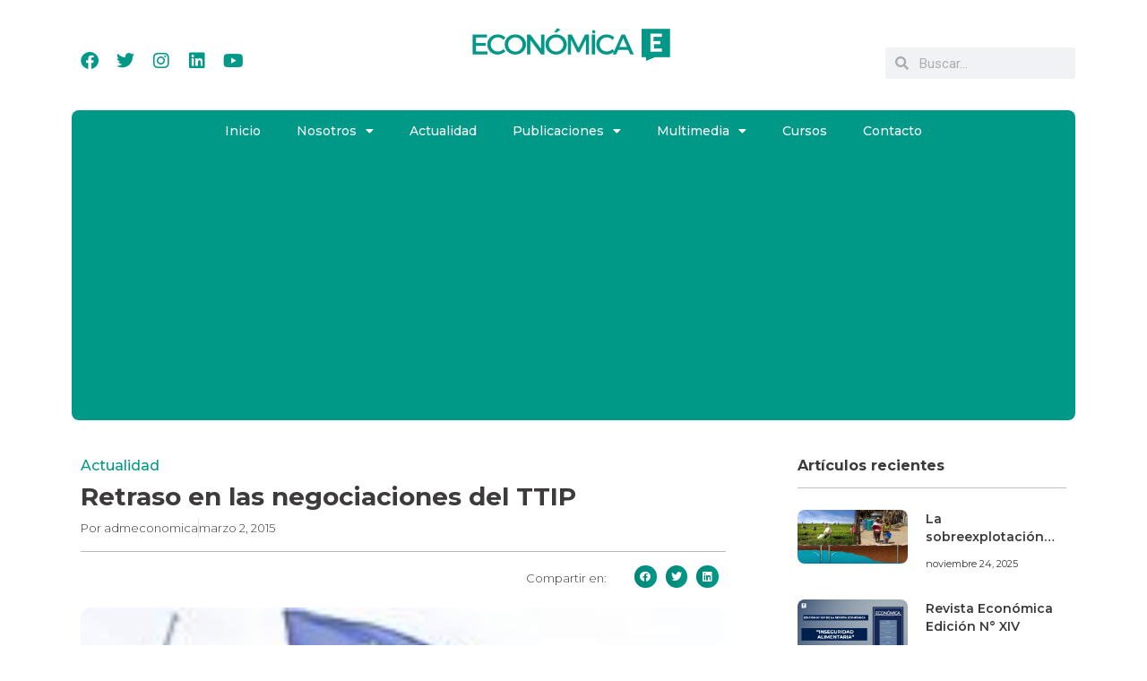

--- FILE ---
content_type: text/html; charset=UTF-8
request_url: https://economica.pe/retraso-en-las-negociaciones-del-ttip/
body_size: 33321
content:
<!DOCTYPE html>
<html lang="es" prefix="og: https://ogp.me/ns#">
<head>
	<meta charset="UTF-8" />
	<meta name="viewport" content="width=device-width, initial-scale=1" />
	<link rel="profile" href="http://gmpg.org/xfn/11" />
	<link rel="pingback" href="https://economica.pe/xmlrpc.php" />
	<script>
(()=>{var e={};e.g=function(){if("object"==typeof globalThis)return globalThis;try{return this||new Function("return this")()}catch(e){if("object"==typeof window)return window}}(),function({ampUrl:n,isCustomizePreview:t,isAmpDevMode:r,noampQueryVarName:o,noampQueryVarValue:s,disabledStorageKey:i,mobileUserAgents:a,regexRegex:c}){if("undefined"==typeof sessionStorage)return;const d=new RegExp(c);if(!a.some((e=>{const n=e.match(d);return!(!n||!new RegExp(n[1],n[2]).test(navigator.userAgent))||navigator.userAgent.includes(e)})))return;e.g.addEventListener("DOMContentLoaded",(()=>{const e=document.getElementById("amp-mobile-version-switcher");if(!e)return;e.hidden=!1;const n=e.querySelector("a[href]");n&&n.addEventListener("click",(()=>{sessionStorage.removeItem(i)}))}));const g=r&&["paired-browsing-non-amp","paired-browsing-amp"].includes(window.name);if(sessionStorage.getItem(i)||t||g)return;const u=new URL(location.href),m=new URL(n);m.hash=u.hash,u.searchParams.has(o)&&s===u.searchParams.get(o)?sessionStorage.setItem(i,"1"):m.href!==u.href&&(window.stop(),location.replace(m.href))}({"ampUrl":"https:\/\/economica.pe\/retraso-en-las-negociaciones-del-ttip\/?amp=1","noampQueryVarName":"noamp","noampQueryVarValue":"mobile","disabledStorageKey":"amp_mobile_redirect_disabled","mobileUserAgents":["Mobile","Android","Silk\/","Kindle","BlackBerry","Opera Mini","Opera Mobi"],"regexRegex":"^\\\/((?:.|\\n)+)\\\/([i]*)$","isCustomizePreview":false,"isAmpDevMode":false})})();
</script>
	<style>img:is([sizes="auto" i], [sizes^="auto," i]) { contain-intrinsic-size: 3000px 1500px }</style>
	
<!-- Optimización para motores de búsqueda de Rank Math -  https://rankmath.com/ -->
<title>Retraso en las negociaciones del TTIP | Económica</title>
<meta name="description" content="Todo acuerdo comercial que está en proceso de negociación, siempre está sujeto a grandes críticas de algunos sectores de la economía o, también, pueden"/>
<meta name="robots" content="follow, index, max-snippet:-1, max-video-preview:-1, max-image-preview:large"/>
<link rel="canonical" href="https://economica.pe/retraso-en-las-negociaciones-del-ttip/" />
<meta property="og:locale" content="es_ES" />
<meta property="og:type" content="article" />
<meta property="og:title" content="Retraso en las negociaciones del TTIP | Económica" />
<meta property="og:description" content="Todo acuerdo comercial que está en proceso de negociación, siempre está sujeto a grandes críticas de algunos sectores de la economía o, también, pueden" />
<meta property="og:url" content="https://economica.pe/retraso-en-las-negociaciones-del-ttip/" />
<meta property="og:site_name" content="Económica" />
<meta property="article:section" content="Actualidad" />
<meta property="og:updated_time" content="2020-07-12T17:08:33-05:00" />
<meta property="article:published_time" content="2015-03-02T05:31:31-05:00" />
<meta property="article:modified_time" content="2020-07-12T17:08:33-05:00" />
<meta name="twitter:card" content="summary_large_image" />
<meta name="twitter:title" content="Retraso en las negociaciones del TTIP | Económica" />
<meta name="twitter:description" content="Todo acuerdo comercial que está en proceso de negociación, siempre está sujeto a grandes críticas de algunos sectores de la economía o, también, pueden" />
<meta name="twitter:label1" content="Escrito por" />
<meta name="twitter:data1" content="admeconomica" />
<meta name="twitter:label2" content="Tiempo de lectura" />
<meta name="twitter:data2" content="1 minuto" />
<script type="application/ld+json" class="rank-math-schema">{"@context":"https://schema.org","@graph":[{"@type":["Organization"],"@id":"https://economica.pe/#organization","name":"Econ\u00f3mica","url":"https://economica.pe"},{"@type":"WebSite","@id":"https://economica.pe/#website","url":"https://economica.pe","name":"Econ\u00f3mica","publisher":{"@id":"https://economica.pe/#organization"},"inLanguage":"es"},{"@type":"ImageObject","@id":"https://economica.pe/wp-content/uploads/2015/03/EU.jpg","url":"https://economica.pe/wp-content/uploads/2015/03/EU.jpg","width":"180","height":"122","inLanguage":"es"},{"@type":"WebPage","@id":"https://economica.pe/retraso-en-las-negociaciones-del-ttip/#webpage","url":"https://economica.pe/retraso-en-las-negociaciones-del-ttip/","name":"Retraso en las negociaciones del TTIP | Econ\u00f3mica","datePublished":"2015-03-02T05:31:31-05:00","dateModified":"2020-07-12T17:08:33-05:00","isPartOf":{"@id":"https://economica.pe/#website"},"primaryImageOfPage":{"@id":"https://economica.pe/wp-content/uploads/2015/03/EU.jpg"},"inLanguage":"es"},{"@type":"Person","@id":"https://economica.pe/author/admeconomica/","name":"admeconomica","url":"https://economica.pe/author/admeconomica/","image":{"@type":"ImageObject","@id":"https://secure.gravatar.com/avatar/5b8a0b19300aa36baadd63b5c7c353a6?s=96&amp;r=g","url":"https://secure.gravatar.com/avatar/5b8a0b19300aa36baadd63b5c7c353a6?s=96&amp;r=g","caption":"admeconomica","inLanguage":"es"},"sameAs":["https://economica.pe"],"worksFor":{"@id":"https://economica.pe/#organization"}},{"@type":"Article","headline":"Retraso en las negociaciones del TTIP | Econ\u00f3mica","datePublished":"2015-03-02T05:31:31-05:00","dateModified":"2020-07-12T17:08:33-05:00","articleSection":"Actualidad","author":{"@id":"https://economica.pe/author/admeconomica/","name":"admeconomica"},"publisher":{"@id":"https://economica.pe/#organization"},"description":"Todo acuerdo comercial que est\u00e1 en proceso de negociaci\u00f3n, siempre est\u00e1 sujeto a grandes cr\u00edticas de algunos sectores de la econom\u00eda o, tambi\u00e9n, pueden","name":"Retraso en las negociaciones del TTIP | Econ\u00f3mica","@id":"https://economica.pe/retraso-en-las-negociaciones-del-ttip/#richSnippet","isPartOf":{"@id":"https://economica.pe/retraso-en-las-negociaciones-del-ttip/#webpage"},"image":{"@id":"https://economica.pe/wp-content/uploads/2015/03/EU.jpg"},"inLanguage":"es","mainEntityOfPage":{"@id":"https://economica.pe/retraso-en-las-negociaciones-del-ttip/#webpage"}}]}</script>
<!-- /Plugin Rank Math WordPress SEO -->

<link rel='dns-prefetch' href='//js.culqi.com' />
<link rel='dns-prefetch' href='//3ds.culqi.com' />
<link rel="alternate" type="application/rss+xml" title="Económica &raquo; Feed" href="https://economica.pe/feed/" />
<link rel="alternate" type="application/rss+xml" title="Económica &raquo; Feed de los comentarios" href="https://economica.pe/comments/feed/" />
<link rel="alternate" type="application/rss+xml" title="Económica &raquo; Comentario Retraso en las negociaciones del TTIP del feed" href="https://economica.pe/retraso-en-las-negociaciones-del-ttip/feed/" />
<script>
window._wpemojiSettings = {"baseUrl":"https:\/\/s.w.org\/images\/core\/emoji\/15.0.3\/72x72\/","ext":".png","svgUrl":"https:\/\/s.w.org\/images\/core\/emoji\/15.0.3\/svg\/","svgExt":".svg","source":{"concatemoji":"https:\/\/economica.pe\/wp-includes\/js\/wp-emoji-release.min.js?ver=6.7.1"}};
/*! This file is auto-generated */
!function(i,n){var o,s,e;function c(e){try{var t={supportTests:e,timestamp:(new Date).valueOf()};sessionStorage.setItem(o,JSON.stringify(t))}catch(e){}}function p(e,t,n){e.clearRect(0,0,e.canvas.width,e.canvas.height),e.fillText(t,0,0);var t=new Uint32Array(e.getImageData(0,0,e.canvas.width,e.canvas.height).data),r=(e.clearRect(0,0,e.canvas.width,e.canvas.height),e.fillText(n,0,0),new Uint32Array(e.getImageData(0,0,e.canvas.width,e.canvas.height).data));return t.every(function(e,t){return e===r[t]})}function u(e,t,n){switch(t){case"flag":return n(e,"\ud83c\udff3\ufe0f\u200d\u26a7\ufe0f","\ud83c\udff3\ufe0f\u200b\u26a7\ufe0f")?!1:!n(e,"\ud83c\uddfa\ud83c\uddf3","\ud83c\uddfa\u200b\ud83c\uddf3")&&!n(e,"\ud83c\udff4\udb40\udc67\udb40\udc62\udb40\udc65\udb40\udc6e\udb40\udc67\udb40\udc7f","\ud83c\udff4\u200b\udb40\udc67\u200b\udb40\udc62\u200b\udb40\udc65\u200b\udb40\udc6e\u200b\udb40\udc67\u200b\udb40\udc7f");case"emoji":return!n(e,"\ud83d\udc26\u200d\u2b1b","\ud83d\udc26\u200b\u2b1b")}return!1}function f(e,t,n){var r="undefined"!=typeof WorkerGlobalScope&&self instanceof WorkerGlobalScope?new OffscreenCanvas(300,150):i.createElement("canvas"),a=r.getContext("2d",{willReadFrequently:!0}),o=(a.textBaseline="top",a.font="600 32px Arial",{});return e.forEach(function(e){o[e]=t(a,e,n)}),o}function t(e){var t=i.createElement("script");t.src=e,t.defer=!0,i.head.appendChild(t)}"undefined"!=typeof Promise&&(o="wpEmojiSettingsSupports",s=["flag","emoji"],n.supports={everything:!0,everythingExceptFlag:!0},e=new Promise(function(e){i.addEventListener("DOMContentLoaded",e,{once:!0})}),new Promise(function(t){var n=function(){try{var e=JSON.parse(sessionStorage.getItem(o));if("object"==typeof e&&"number"==typeof e.timestamp&&(new Date).valueOf()<e.timestamp+604800&&"object"==typeof e.supportTests)return e.supportTests}catch(e){}return null}();if(!n){if("undefined"!=typeof Worker&&"undefined"!=typeof OffscreenCanvas&&"undefined"!=typeof URL&&URL.createObjectURL&&"undefined"!=typeof Blob)try{var e="postMessage("+f.toString()+"("+[JSON.stringify(s),u.toString(),p.toString()].join(",")+"));",r=new Blob([e],{type:"text/javascript"}),a=new Worker(URL.createObjectURL(r),{name:"wpTestEmojiSupports"});return void(a.onmessage=function(e){c(n=e.data),a.terminate(),t(n)})}catch(e){}c(n=f(s,u,p))}t(n)}).then(function(e){for(var t in e)n.supports[t]=e[t],n.supports.everything=n.supports.everything&&n.supports[t],"flag"!==t&&(n.supports.everythingExceptFlag=n.supports.everythingExceptFlag&&n.supports[t]);n.supports.everythingExceptFlag=n.supports.everythingExceptFlag&&!n.supports.flag,n.DOMReady=!1,n.readyCallback=function(){n.DOMReady=!0}}).then(function(){return e}).then(function(){var e;n.supports.everything||(n.readyCallback(),(e=n.source||{}).concatemoji?t(e.concatemoji):e.wpemoji&&e.twemoji&&(t(e.twemoji),t(e.wpemoji)))}))}((window,document),window._wpemojiSettings);
</script>
<link rel='stylesheet' id='mycred-rank-shortcodes-css' href='https://economica.pe/wp-content/plugins/mycred/addons/rank-plus/assets/css/mycred-rank-shortcodes.css?ver=1.0.2' media='all' />

<link rel='stylesheet' id='mycred-woo-frontend-css-css' href='https://economica.pe/wp-content/plugins/mycred/addons/gateway/carts/block-compatibility/build/mycred-woo-block-style.css?ver=1.4' media='all' />
<link rel='stylesheet' id='hfe-widgets-style-css' href='https://economica.pe/wp-content/plugins/header-footer-elementor/inc/widgets-css/frontend.css?ver=2.5.2' media='all' />
<style id='wp-emoji-styles-inline-css'>

	img.wp-smiley, img.emoji {
		display: inline !important;
		border: none !important;
		box-shadow: none !important;
		height: 1em !important;
		width: 1em !important;
		margin: 0 0.07em !important;
		vertical-align: -0.1em !important;
		background: none !important;
		padding: 0 !important;
	}
</style>
<link rel='stylesheet' id='wp-block-library-css' href='https://economica.pe/wp-includes/css/dist/block-library/style.min.css?ver=6.7.1' media='all' />
<style id='global-styles-inline-css'>
:root{--wp--preset--aspect-ratio--square: 1;--wp--preset--aspect-ratio--4-3: 4/3;--wp--preset--aspect-ratio--3-4: 3/4;--wp--preset--aspect-ratio--3-2: 3/2;--wp--preset--aspect-ratio--2-3: 2/3;--wp--preset--aspect-ratio--16-9: 16/9;--wp--preset--aspect-ratio--9-16: 9/16;--wp--preset--color--black: #000000;--wp--preset--color--cyan-bluish-gray: #abb8c3;--wp--preset--color--white: #ffffff;--wp--preset--color--pale-pink: #f78da7;--wp--preset--color--vivid-red: #cf2e2e;--wp--preset--color--luminous-vivid-orange: #ff6900;--wp--preset--color--luminous-vivid-amber: #fcb900;--wp--preset--color--light-green-cyan: #7bdcb5;--wp--preset--color--vivid-green-cyan: #00d084;--wp--preset--color--pale-cyan-blue: #8ed1fc;--wp--preset--color--vivid-cyan-blue: #0693e3;--wp--preset--color--vivid-purple: #9b51e0;--wp--preset--gradient--vivid-cyan-blue-to-vivid-purple: linear-gradient(135deg,rgba(6,147,227,1) 0%,rgb(155,81,224) 100%);--wp--preset--gradient--light-green-cyan-to-vivid-green-cyan: linear-gradient(135deg,rgb(122,220,180) 0%,rgb(0,208,130) 100%);--wp--preset--gradient--luminous-vivid-amber-to-luminous-vivid-orange: linear-gradient(135deg,rgba(252,185,0,1) 0%,rgba(255,105,0,1) 100%);--wp--preset--gradient--luminous-vivid-orange-to-vivid-red: linear-gradient(135deg,rgba(255,105,0,1) 0%,rgb(207,46,46) 100%);--wp--preset--gradient--very-light-gray-to-cyan-bluish-gray: linear-gradient(135deg,rgb(238,238,238) 0%,rgb(169,184,195) 100%);--wp--preset--gradient--cool-to-warm-spectrum: linear-gradient(135deg,rgb(74,234,220) 0%,rgb(151,120,209) 20%,rgb(207,42,186) 40%,rgb(238,44,130) 60%,rgb(251,105,98) 80%,rgb(254,248,76) 100%);--wp--preset--gradient--blush-light-purple: linear-gradient(135deg,rgb(255,206,236) 0%,rgb(152,150,240) 100%);--wp--preset--gradient--blush-bordeaux: linear-gradient(135deg,rgb(254,205,165) 0%,rgb(254,45,45) 50%,rgb(107,0,62) 100%);--wp--preset--gradient--luminous-dusk: linear-gradient(135deg,rgb(255,203,112) 0%,rgb(199,81,192) 50%,rgb(65,88,208) 100%);--wp--preset--gradient--pale-ocean: linear-gradient(135deg,rgb(255,245,203) 0%,rgb(182,227,212) 50%,rgb(51,167,181) 100%);--wp--preset--gradient--electric-grass: linear-gradient(135deg,rgb(202,248,128) 0%,rgb(113,206,126) 100%);--wp--preset--gradient--midnight: linear-gradient(135deg,rgb(2,3,129) 0%,rgb(40,116,252) 100%);--wp--preset--font-size--small: 13px;--wp--preset--font-size--medium: 20px;--wp--preset--font-size--large: 36px;--wp--preset--font-size--x-large: 42px;--wp--preset--font-family--inter: "Inter", sans-serif;--wp--preset--font-family--cardo: Cardo;--wp--preset--spacing--20: 0.44rem;--wp--preset--spacing--30: 0.67rem;--wp--preset--spacing--40: 1rem;--wp--preset--spacing--50: 1.5rem;--wp--preset--spacing--60: 2.25rem;--wp--preset--spacing--70: 3.38rem;--wp--preset--spacing--80: 5.06rem;--wp--preset--shadow--natural: 6px 6px 9px rgba(0, 0, 0, 0.2);--wp--preset--shadow--deep: 12px 12px 50px rgba(0, 0, 0, 0.4);--wp--preset--shadow--sharp: 6px 6px 0px rgba(0, 0, 0, 0.2);--wp--preset--shadow--outlined: 6px 6px 0px -3px rgba(255, 255, 255, 1), 6px 6px rgba(0, 0, 0, 1);--wp--preset--shadow--crisp: 6px 6px 0px rgba(0, 0, 0, 1);}:root { --wp--style--global--content-size: 800px;--wp--style--global--wide-size: 1200px; }:where(body) { margin: 0; }.wp-site-blocks > .alignleft { float: left; margin-right: 2em; }.wp-site-blocks > .alignright { float: right; margin-left: 2em; }.wp-site-blocks > .aligncenter { justify-content: center; margin-left: auto; margin-right: auto; }:where(.wp-site-blocks) > * { margin-block-start: 24px; margin-block-end: 0; }:where(.wp-site-blocks) > :first-child { margin-block-start: 0; }:where(.wp-site-blocks) > :last-child { margin-block-end: 0; }:root { --wp--style--block-gap: 24px; }:root :where(.is-layout-flow) > :first-child{margin-block-start: 0;}:root :where(.is-layout-flow) > :last-child{margin-block-end: 0;}:root :where(.is-layout-flow) > *{margin-block-start: 24px;margin-block-end: 0;}:root :where(.is-layout-constrained) > :first-child{margin-block-start: 0;}:root :where(.is-layout-constrained) > :last-child{margin-block-end: 0;}:root :where(.is-layout-constrained) > *{margin-block-start: 24px;margin-block-end: 0;}:root :where(.is-layout-flex){gap: 24px;}:root :where(.is-layout-grid){gap: 24px;}.is-layout-flow > .alignleft{float: left;margin-inline-start: 0;margin-inline-end: 2em;}.is-layout-flow > .alignright{float: right;margin-inline-start: 2em;margin-inline-end: 0;}.is-layout-flow > .aligncenter{margin-left: auto !important;margin-right: auto !important;}.is-layout-constrained > .alignleft{float: left;margin-inline-start: 0;margin-inline-end: 2em;}.is-layout-constrained > .alignright{float: right;margin-inline-start: 2em;margin-inline-end: 0;}.is-layout-constrained > .aligncenter{margin-left: auto !important;margin-right: auto !important;}.is-layout-constrained > :where(:not(.alignleft):not(.alignright):not(.alignfull)){max-width: var(--wp--style--global--content-size);margin-left: auto !important;margin-right: auto !important;}.is-layout-constrained > .alignwide{max-width: var(--wp--style--global--wide-size);}body .is-layout-flex{display: flex;}.is-layout-flex{flex-wrap: wrap;align-items: center;}.is-layout-flex > :is(*, div){margin: 0;}body .is-layout-grid{display: grid;}.is-layout-grid > :is(*, div){margin: 0;}body{padding-top: 0px;padding-right: 0px;padding-bottom: 0px;padding-left: 0px;}a:where(:not(.wp-element-button)){text-decoration: underline;}:root :where(.wp-element-button, .wp-block-button__link){background-color: #32373c;border-width: 0;color: #fff;font-family: inherit;font-size: inherit;line-height: inherit;padding: calc(0.667em + 2px) calc(1.333em + 2px);text-decoration: none;}.has-black-color{color: var(--wp--preset--color--black) !important;}.has-cyan-bluish-gray-color{color: var(--wp--preset--color--cyan-bluish-gray) !important;}.has-white-color{color: var(--wp--preset--color--white) !important;}.has-pale-pink-color{color: var(--wp--preset--color--pale-pink) !important;}.has-vivid-red-color{color: var(--wp--preset--color--vivid-red) !important;}.has-luminous-vivid-orange-color{color: var(--wp--preset--color--luminous-vivid-orange) !important;}.has-luminous-vivid-amber-color{color: var(--wp--preset--color--luminous-vivid-amber) !important;}.has-light-green-cyan-color{color: var(--wp--preset--color--light-green-cyan) !important;}.has-vivid-green-cyan-color{color: var(--wp--preset--color--vivid-green-cyan) !important;}.has-pale-cyan-blue-color{color: var(--wp--preset--color--pale-cyan-blue) !important;}.has-vivid-cyan-blue-color{color: var(--wp--preset--color--vivid-cyan-blue) !important;}.has-vivid-purple-color{color: var(--wp--preset--color--vivid-purple) !important;}.has-black-background-color{background-color: var(--wp--preset--color--black) !important;}.has-cyan-bluish-gray-background-color{background-color: var(--wp--preset--color--cyan-bluish-gray) !important;}.has-white-background-color{background-color: var(--wp--preset--color--white) !important;}.has-pale-pink-background-color{background-color: var(--wp--preset--color--pale-pink) !important;}.has-vivid-red-background-color{background-color: var(--wp--preset--color--vivid-red) !important;}.has-luminous-vivid-orange-background-color{background-color: var(--wp--preset--color--luminous-vivid-orange) !important;}.has-luminous-vivid-amber-background-color{background-color: var(--wp--preset--color--luminous-vivid-amber) !important;}.has-light-green-cyan-background-color{background-color: var(--wp--preset--color--light-green-cyan) !important;}.has-vivid-green-cyan-background-color{background-color: var(--wp--preset--color--vivid-green-cyan) !important;}.has-pale-cyan-blue-background-color{background-color: var(--wp--preset--color--pale-cyan-blue) !important;}.has-vivid-cyan-blue-background-color{background-color: var(--wp--preset--color--vivid-cyan-blue) !important;}.has-vivid-purple-background-color{background-color: var(--wp--preset--color--vivid-purple) !important;}.has-black-border-color{border-color: var(--wp--preset--color--black) !important;}.has-cyan-bluish-gray-border-color{border-color: var(--wp--preset--color--cyan-bluish-gray) !important;}.has-white-border-color{border-color: var(--wp--preset--color--white) !important;}.has-pale-pink-border-color{border-color: var(--wp--preset--color--pale-pink) !important;}.has-vivid-red-border-color{border-color: var(--wp--preset--color--vivid-red) !important;}.has-luminous-vivid-orange-border-color{border-color: var(--wp--preset--color--luminous-vivid-orange) !important;}.has-luminous-vivid-amber-border-color{border-color: var(--wp--preset--color--luminous-vivid-amber) !important;}.has-light-green-cyan-border-color{border-color: var(--wp--preset--color--light-green-cyan) !important;}.has-vivid-green-cyan-border-color{border-color: var(--wp--preset--color--vivid-green-cyan) !important;}.has-pale-cyan-blue-border-color{border-color: var(--wp--preset--color--pale-cyan-blue) !important;}.has-vivid-cyan-blue-border-color{border-color: var(--wp--preset--color--vivid-cyan-blue) !important;}.has-vivid-purple-border-color{border-color: var(--wp--preset--color--vivid-purple) !important;}.has-vivid-cyan-blue-to-vivid-purple-gradient-background{background: var(--wp--preset--gradient--vivid-cyan-blue-to-vivid-purple) !important;}.has-light-green-cyan-to-vivid-green-cyan-gradient-background{background: var(--wp--preset--gradient--light-green-cyan-to-vivid-green-cyan) !important;}.has-luminous-vivid-amber-to-luminous-vivid-orange-gradient-background{background: var(--wp--preset--gradient--luminous-vivid-amber-to-luminous-vivid-orange) !important;}.has-luminous-vivid-orange-to-vivid-red-gradient-background{background: var(--wp--preset--gradient--luminous-vivid-orange-to-vivid-red) !important;}.has-very-light-gray-to-cyan-bluish-gray-gradient-background{background: var(--wp--preset--gradient--very-light-gray-to-cyan-bluish-gray) !important;}.has-cool-to-warm-spectrum-gradient-background{background: var(--wp--preset--gradient--cool-to-warm-spectrum) !important;}.has-blush-light-purple-gradient-background{background: var(--wp--preset--gradient--blush-light-purple) !important;}.has-blush-bordeaux-gradient-background{background: var(--wp--preset--gradient--blush-bordeaux) !important;}.has-luminous-dusk-gradient-background{background: var(--wp--preset--gradient--luminous-dusk) !important;}.has-pale-ocean-gradient-background{background: var(--wp--preset--gradient--pale-ocean) !important;}.has-electric-grass-gradient-background{background: var(--wp--preset--gradient--electric-grass) !important;}.has-midnight-gradient-background{background: var(--wp--preset--gradient--midnight) !important;}.has-small-font-size{font-size: var(--wp--preset--font-size--small) !important;}.has-medium-font-size{font-size: var(--wp--preset--font-size--medium) !important;}.has-large-font-size{font-size: var(--wp--preset--font-size--large) !important;}.has-x-large-font-size{font-size: var(--wp--preset--font-size--x-large) !important;}.has-inter-font-family{font-family: var(--wp--preset--font-family--inter) !important;}.has-cardo-font-family{font-family: var(--wp--preset--font-family--cardo) !important;}
:root :where(.wp-block-pullquote){font-size: 1.5em;line-height: 1.6;}
</style>
<link rel='stylesheet' id='email-subscribers-css' href='https://economica.pe/wp-content/plugins/email-subscribers/lite/public/css/email-subscribers-public.css?ver=5.9.4' media='all' />
<link rel='stylesheet' id='user-registration-general-css' href='https://economica.pe/wp-content/plugins/user-registration/assets/css/user-registration.css?ver=4.4.2' media='all' />
<link rel='stylesheet' id='woocommerce-layout-css' href='https://economica.pe/wp-content/plugins/woocommerce/assets/css/woocommerce-layout.css?ver=10.2.3' media='all' />
<link rel='stylesheet' id='woocommerce-smallscreen-css' href='https://economica.pe/wp-content/plugins/woocommerce/assets/css/woocommerce-smallscreen.css?ver=10.2.3' media='only screen and (max-width: 768px)' />
<link rel='stylesheet' id='woocommerce-general-css' href='https://economica.pe/wp-content/plugins/woocommerce/assets/css/woocommerce.css?ver=10.2.3' media='all' />
<style id='woocommerce-inline-inline-css'>
.woocommerce form .form-row .required { visibility: visible; }
</style>
<link rel='stylesheet' id='mastercardcss-css' href='https://economica.pe/wp-content/plugins/culqi-checkout/includes/3rd-party/plugins/woocommerce//assets/lib/mastercard/css/mastercard.css?_=1769284395&#038;ver=6.7.1' media='all' />
<link rel='stylesheet' id='my_theme_style-css' href='https://economica.pe/wp-content/themes/hello-elementor/style.css?ver=6.7.1' media='all' />
<link rel='stylesheet' id='hfe-style-css' href='https://economica.pe/wp-content/plugins/header-footer-elementor/assets/css/header-footer-elementor.css?ver=2.5.2' media='all' />
<link rel='stylesheet' id='elementor-icons-css' href='https://economica.pe/wp-content/plugins/elementor/assets/lib/eicons/css/elementor-icons.min.css?ver=5.44.0' media='all' />
<link rel='stylesheet' id='elementor-frontend-css' href='https://economica.pe/wp-content/plugins/elementor/assets/css/frontend.min.css?ver=3.32.3' media='all' />
<link rel='stylesheet' id='elementor-post-9657-css' href='https://economica.pe/wp-content/uploads/elementor/css/post-9657.css?ver=1769254530' media='all' />
<link rel='stylesheet' id='elementor-pro-css' href='https://economica.pe/wp-content/plugins/elementor-pro/assets/css/frontend.min.css?ver=3.24.4' media='all' />
<link rel='stylesheet' id='elementor-post-9676-css' href='https://economica.pe/wp-content/uploads/elementor/css/post-9676.css?ver=1769254530' media='all' />
<link rel='stylesheet' id='elementor-post-9934-css' href='https://economica.pe/wp-content/uploads/elementor/css/post-9934.css?ver=1769254530' media='all' />
<link rel='stylesheet' id='hide-admin-bar-based-on-user-roles-css' href='https://economica.pe/wp-content/plugins/hide-admin-bar-based-on-user-roles/public/css/hide-admin-bar-based-on-user-roles-public.css?ver=6.0.4' media='all' />
<link rel='stylesheet' id='brands-styles-css' href='https://economica.pe/wp-content/plugins/woocommerce/assets/css/brands.css?ver=10.2.3' media='all' />
<link rel='stylesheet' id='hello-elementor-css' href='https://economica.pe/wp-content/themes/hello-elementor/assets/css/reset.css?ver=3.4.4' media='all' />
<link rel='stylesheet' id='hello-elementor-theme-style-css' href='https://economica.pe/wp-content/themes/hello-elementor/assets/css/theme.css?ver=3.4.4' media='all' />
<link rel='stylesheet' id='hello-elementor-header-footer-css' href='https://economica.pe/wp-content/themes/hello-elementor/assets/css/header-footer.css?ver=3.4.4' media='all' />
<link rel='stylesheet' id='widget-heading-css' href='https://economica.pe/wp-content/plugins/elementor/assets/css/widget-heading.min.css?ver=3.32.3' media='all' />
<link rel='stylesheet' id='widget-theme-elements-css' href='https://economica.pe/wp-content/plugins/elementor-pro/assets/css/widget-theme-elements.min.css?ver=3.24.4' media='all' />
<link rel='stylesheet' id='widget-icon-list-css' href='https://economica.pe/wp-content/plugins/elementor/assets/css/widget-icon-list.min.css?ver=3.32.3' media='all' />
<link rel='stylesheet' id='elementor-icons-shared-0-css' href='https://economica.pe/wp-content/plugins/elementor/assets/lib/font-awesome/css/fontawesome.min.css?ver=5.15.3' media='all' />
<link rel='stylesheet' id='elementor-icons-fa-regular-css' href='https://economica.pe/wp-content/plugins/elementor/assets/lib/font-awesome/css/regular.min.css?ver=5.15.3' media='all' />
<link rel='stylesheet' id='elementor-icons-fa-solid-css' href='https://economica.pe/wp-content/plugins/elementor/assets/lib/font-awesome/css/solid.min.css?ver=5.15.3' media='all' />
<link rel='stylesheet' id='widget-divider-css' href='https://economica.pe/wp-content/plugins/elementor/assets/css/widget-divider.min.css?ver=3.32.3' media='all' />
<link rel='stylesheet' id='widget-share-buttons-css' href='https://economica.pe/wp-content/plugins/elementor-pro/assets/css/widget-share-buttons.min.css?ver=3.24.4' media='all' />
<link rel='stylesheet' id='e-apple-webkit-css' href='https://economica.pe/wp-content/plugins/elementor/assets/css/conditionals/apple-webkit.min.css?ver=3.32.3' media='all' />
<link rel='stylesheet' id='elementor-icons-fa-brands-css' href='https://economica.pe/wp-content/plugins/elementor/assets/lib/font-awesome/css/brands.min.css?ver=5.15.3' media='all' />
<link rel='stylesheet' id='widget-spacer-css' href='https://economica.pe/wp-content/plugins/elementor/assets/css/widget-spacer.min.css?ver=3.32.3' media='all' />
<link rel='stylesheet' id='widget-image-css' href='https://economica.pe/wp-content/plugins/elementor/assets/css/widget-image.min.css?ver=3.32.3' media='all' />
<link rel='stylesheet' id='widget-posts-css' href='https://economica.pe/wp-content/plugins/elementor-pro/assets/css/widget-posts.min.css?ver=3.24.4' media='all' />
<link rel='stylesheet' id='elementor-post-10156-css' href='https://economica.pe/wp-content/uploads/elementor/css/post-10156.css?ver=1769254531' media='all' />
<link rel='stylesheet' id='mycred-front-css' href='https://economica.pe/wp-content/plugins/mycred/assets/css/mycred-front.css?ver=2.9.5' media='all' />
<link rel='stylesheet' id='mycred-social-share-icons-css' href='https://economica.pe/wp-content/plugins/mycred/assets/css/mycred-social-icons.css?ver=2.9.5' media='all' />
<link rel='stylesheet' id='mycred-social-share-style-css' href='https://economica.pe/wp-content/plugins/mycred/assets/css/mycred-social-share.css?ver=2.9.5' media='all' />
<link rel='stylesheet' id='hfe-elementor-icons-css' href='https://economica.pe/wp-content/plugins/elementor/assets/lib/eicons/css/elementor-icons.min.css?ver=5.34.0' media='all' />
<link rel='stylesheet' id='hfe-icons-list-css' href='https://economica.pe/wp-content/plugins/elementor/assets/css/widget-icon-list.min.css?ver=3.24.3' media='all' />
<link rel='stylesheet' id='hfe-social-icons-css' href='https://economica.pe/wp-content/plugins/elementor/assets/css/widget-social-icons.min.css?ver=3.24.0' media='all' />
<link rel='stylesheet' id='hfe-social-share-icons-brands-css' href='https://economica.pe/wp-content/plugins/elementor/assets/lib/font-awesome/css/brands.css?ver=5.15.3' media='all' />
<link rel='stylesheet' id='hfe-social-share-icons-fontawesome-css' href='https://economica.pe/wp-content/plugins/elementor/assets/lib/font-awesome/css/fontawesome.css?ver=5.15.3' media='all' />
<link rel='stylesheet' id='hfe-nav-menu-icons-css' href='https://economica.pe/wp-content/plugins/elementor/assets/lib/font-awesome/css/solid.css?ver=5.15.3' media='all' />
<link rel='stylesheet' id='hfe-widget-blockquote-css' href='https://economica.pe/wp-content/plugins/elementor-pro/assets/css/widget-blockquote.min.css?ver=3.25.0' media='all' />
<link rel='stylesheet' id='hfe-mega-menu-css' href='https://economica.pe/wp-content/plugins/elementor-pro/assets/css/widget-mega-menu.min.css?ver=3.26.2' media='all' />
<link rel='stylesheet' id='hfe-nav-menu-widget-css' href='https://economica.pe/wp-content/plugins/elementor-pro/assets/css/widget-nav-menu.min.css?ver=3.26.0' media='all' />
<link rel='stylesheet' id='ecs-styles-css' href='https://economica.pe/wp-content/plugins/ele-custom-skin/assets/css/ecs-style.css?ver=3.1.9' media='all' />
<link rel='stylesheet' id='elementor-post-9862-css' href='https://economica.pe/wp-content/uploads/elementor/css/post-9862.css?ver=1640611663' media='all' />
<link rel='stylesheet' id='elementor-post-9903-css' href='https://economica.pe/wp-content/uploads/elementor/css/post-9903.css?ver=1640611831' media='all' />
<link rel='stylesheet' id='elementor-post-10168-css' href='https://economica.pe/wp-content/uploads/elementor/css/post-10168.css?ver=1640611776' media='all' />
<link rel='stylesheet' id='elementor-post-10206-css' href='https://economica.pe/wp-content/uploads/elementor/css/post-10206.css?ver=1640605791' media='all' />
<link rel='stylesheet' id='elementor-post-10643-css' href='https://economica.pe/wp-content/uploads/elementor/css/post-10643.css?ver=1640723139' media='all' />
<link rel='stylesheet' id='elementor-post-10972-css' href='https://economica.pe/wp-content/uploads/elementor/css/post-10972.css?ver=1641419408' media='all' />
<link rel='stylesheet' id='elementor-post-14895-css' href='https://economica.pe/wp-content/uploads/elementor/css/post-14895.css?ver=1732286449' media='all' />
<link crossorigin="anonymous" rel='stylesheet' id='elementor-gf-montserrat-css' href='https://fonts.googleapis.com/css?family=Montserrat:100,100italic,200,200italic,300,300italic,400,400italic,500,500italic,600,600italic,700,700italic,800,800italic,900,900italic&#038;display=auto' media='all' />
<link crossorigin="anonymous" rel='stylesheet' id='elementor-gf-roboto-css' href='https://fonts.googleapis.com/css?family=Roboto:100,100italic,200,200italic,300,300italic,400,400italic,500,500italic,600,600italic,700,700italic,800,800italic,900,900italic&#038;display=auto' media='all' />
<script src="https://economica.pe/wp-includes/js/jquery/jquery.min.js?ver=3.7.1" id="jquery-core-js"></script>
<script src="https://economica.pe/wp-includes/js/jquery/jquery-migrate.min.js?ver=3.4.1" id="jquery-migrate-js"></script>
<script id="jquery-js-after">
!function($){"use strict";$(document).ready(function(){$(this).scrollTop()>100&&$(".hfe-scroll-to-top-wrap").removeClass("hfe-scroll-to-top-hide"),$(window).scroll(function(){$(this).scrollTop()<100?$(".hfe-scroll-to-top-wrap").fadeOut(300):$(".hfe-scroll-to-top-wrap").fadeIn(300)}),$(".hfe-scroll-to-top-wrap").on("click",function(){$("html, body").animate({scrollTop:0},300);return!1})})}(jQuery);
!function($){'use strict';$(document).ready(function(){var bar=$('.hfe-reading-progress-bar');if(!bar.length)return;$(window).on('scroll',function(){var s=$(window).scrollTop(),d=$(document).height()-$(window).height(),p=d? s/d*100:0;bar.css('width',p+'%')});});}(jQuery);
</script>
<script src="https://economica.pe/wp-content/plugins/woocommerce/assets/js/jquery-blockui/jquery.blockUI.min.js?ver=2.7.0-wc.10.2.3" id="jquery-blockui-js" defer data-wp-strategy="defer"></script>
<script id="wc-add-to-cart-js-extra">
var wc_add_to_cart_params = {"ajax_url":"\/wp-admin\/admin-ajax.php","wc_ajax_url":"\/?wc-ajax=%%endpoint%%","i18n_view_cart":"Ver carrito","cart_url":"https:\/\/economica.pe\/carrito\/","is_cart":"","cart_redirect_after_add":"no"};
</script>
<script src="https://economica.pe/wp-content/plugins/woocommerce/assets/js/frontend/add-to-cart.min.js?ver=10.2.3" id="wc-add-to-cart-js" defer data-wp-strategy="defer"></script>
<script src="https://economica.pe/wp-content/plugins/woocommerce/assets/js/js-cookie/js.cookie.min.js?ver=2.1.4-wc.10.2.3" id="js-cookie-js" defer data-wp-strategy="defer"></script>
<script id="woocommerce-js-extra">
var woocommerce_params = {"ajax_url":"\/wp-admin\/admin-ajax.php","wc_ajax_url":"\/?wc-ajax=%%endpoint%%","i18n_password_show":"Mostrar contrase\u00f1a","i18n_password_hide":"Ocultar contrase\u00f1a"};
</script>
<script src="https://economica.pe/wp-content/plugins/woocommerce/assets/js/frontend/woocommerce.min.js?ver=10.2.3" id="woocommerce-js" defer data-wp-strategy="defer"></script>
<script src="https://economica.pe/wp-content/plugins/hide-admin-bar-based-on-user-roles/public/js/hide-admin-bar-based-on-user-roles-public.js?ver=6.0.4" id="hide-admin-bar-based-on-user-roles-js"></script>
<script src="https://economica.pe/wp-content/plugins/mycred/addons/badges/assets/js/front.js?ver=1.3" id="mycred-badge-front-js"></script>
<script id="ecs_ajax_load-js-extra">
var ecs_ajax_params = {"ajaxurl":"https:\/\/economica.pe\/wp-admin\/admin-ajax.php","posts":"{\"page\":0,\"name\":\"retraso-en-las-negociaciones-del-ttip\",\"error\":\"\",\"m\":\"\",\"p\":0,\"post_parent\":\"\",\"subpost\":\"\",\"subpost_id\":\"\",\"attachment\":\"\",\"attachment_id\":0,\"pagename\":\"\",\"page_id\":0,\"second\":\"\",\"minute\":\"\",\"hour\":\"\",\"day\":0,\"monthnum\":0,\"year\":0,\"w\":0,\"category_name\":\"\",\"tag\":\"\",\"cat\":\"\",\"tag_id\":\"\",\"author\":\"\",\"author_name\":\"\",\"feed\":\"\",\"tb\":\"\",\"paged\":0,\"meta_key\":\"\",\"meta_value\":\"\",\"preview\":\"\",\"s\":\"\",\"sentence\":\"\",\"title\":\"\",\"fields\":\"\",\"menu_order\":\"\",\"embed\":\"\",\"category__in\":[],\"category__not_in\":[],\"category__and\":[],\"post__in\":[],\"post__not_in\":[],\"post_name__in\":[],\"tag__in\":[],\"tag__not_in\":[],\"tag__and\":[],\"tag_slug__in\":[],\"tag_slug__and\":[],\"post_parent__in\":[],\"post_parent__not_in\":[],\"author__in\":[],\"author__not_in\":[],\"search_columns\":[],\"ignore_sticky_posts\":false,\"suppress_filters\":false,\"cache_results\":true,\"update_post_term_cache\":true,\"update_menu_item_cache\":false,\"lazy_load_term_meta\":true,\"update_post_meta_cache\":true,\"post_type\":\"\",\"posts_per_page\":10,\"nopaging\":false,\"comments_per_page\":\"50\",\"no_found_rows\":false,\"order\":\"DESC\"}"};
</script>
<script src="https://economica.pe/wp-content/plugins/ele-custom-skin/assets/js/ecs_ajax_pagination.js?ver=3.1.9" id="ecs_ajax_load-js"></script>
<script src="https://economica.pe/wp-content/plugins/ele-custom-skin/assets/js/ecs.js?ver=3.1.9" id="ecs-script-js"></script>
<link rel="https://api.w.org/" href="https://economica.pe/wp-json/" /><link rel="alternate" title="JSON" type="application/json" href="https://economica.pe/wp-json/wp/v2/posts/446" /><link rel="EditURI" type="application/rsd+xml" title="RSD" href="https://economica.pe/xmlrpc.php?rsd" />
<meta name="generator" content="WordPress 6.7.1" />
<link rel='shortlink' href='https://economica.pe/?p=446' />
<link rel="alternate" title="oEmbed (JSON)" type="application/json+oembed" href="https://economica.pe/wp-json/oembed/1.0/embed?url=https%3A%2F%2Feconomica.pe%2Fretraso-en-las-negociaciones-del-ttip%2F" />
<link rel="alternate" title="oEmbed (XML)" type="text/xml+oembed" href="https://economica.pe/wp-json/oembed/1.0/embed?url=https%3A%2F%2Feconomica.pe%2Fretraso-en-las-negociaciones-del-ttip%2F&#038;format=xml" />
<link rel="alternate" type="text/html" media="only screen and (max-width: 640px)" href="https://economica.pe/retraso-en-las-negociaciones-del-ttip/?amp=1">	<noscript><style>.woocommerce-product-gallery{ opacity: 1 !important; }</style></noscript>
	<meta name="generator" content="Elementor 3.32.3; features: additional_custom_breakpoints; settings: css_print_method-external, google_font-enabled, font_display-auto">
<script>
	jQuery(document).ready(function() { jQuery("body").on("click", ".click-child", function() { var href = jQuery(this).find("a").attr('href'); window.location = href; }); });
</script>
			<style>
				.e-con.e-parent:nth-of-type(n+4):not(.e-lazyloaded):not(.e-no-lazyload),
				.e-con.e-parent:nth-of-type(n+4):not(.e-lazyloaded):not(.e-no-lazyload) * {
					background-image: none !important;
				}
				@media screen and (max-height: 1024px) {
					.e-con.e-parent:nth-of-type(n+3):not(.e-lazyloaded):not(.e-no-lazyload),
					.e-con.e-parent:nth-of-type(n+3):not(.e-lazyloaded):not(.e-no-lazyload) * {
						background-image: none !important;
					}
				}
				@media screen and (max-height: 640px) {
					.e-con.e-parent:nth-of-type(n+2):not(.e-lazyloaded):not(.e-no-lazyload),
					.e-con.e-parent:nth-of-type(n+2):not(.e-lazyloaded):not(.e-no-lazyload) * {
						background-image: none !important;
					}
				}
			</style>
			<link rel="amphtml" href="https://economica.pe/retraso-en-las-negociaciones-del-ttip/?amp=1"><style>#amp-mobile-version-switcher{left:0;position:absolute;width:100%;z-index:100}#amp-mobile-version-switcher>a{background-color:#444;border:0;color:#eaeaea;display:block;font-family:-apple-system,BlinkMacSystemFont,Segoe UI,Roboto,Oxygen-Sans,Ubuntu,Cantarell,Helvetica Neue,sans-serif;font-size:16px;font-weight:600;padding:15px 0;text-align:center;-webkit-text-decoration:none;text-decoration:none}#amp-mobile-version-switcher>a:active,#amp-mobile-version-switcher>a:focus,#amp-mobile-version-switcher>a:hover{-webkit-text-decoration:underline;text-decoration:underline}</style><style class='wp-fonts-local'>
@font-face{font-family:Inter;font-style:normal;font-weight:300 900;font-display:fallback;src:url('https://economica.pe/wp-content/plugins/woocommerce/assets/fonts/Inter-VariableFont_slnt,wght.woff2') format('woff2');font-stretch:normal;}
@font-face{font-family:Cardo;font-style:normal;font-weight:400;font-display:fallback;src:url('https://economica.pe/wp-content/plugins/woocommerce/assets/fonts/cardo_normal_400.woff2') format('woff2');}
</style>
<link rel="icon" href="https://economica.pe/wp-content/uploads/2020/07/cropped-logo-footer-32x32.png" sizes="32x32" />
<link rel="icon" href="https://economica.pe/wp-content/uploads/2020/07/cropped-logo-footer-192x192.png" sizes="192x192" />
<link rel="apple-touch-icon" href="https://economica.pe/wp-content/uploads/2020/07/cropped-logo-footer-180x180.png" />
<meta name="msapplication-TileImage" content="https://economica.pe/wp-content/uploads/2020/07/cropped-logo-footer-270x270.png" />
</head>

<body class="post-template-default single single-post postid-446 single-format-standard wp-embed-responsive theme-hello-elementor user-registration-page woocommerce-no-js ehf-header ehf-footer ehf-template-hello-elementor ehf-stylesheet-hello-elementor hello-elementor-default elementor-default elementor-kit-9657 elementor-page-10156">
<div id="page" class="hfeed site">

		<header id="masthead" itemscope="itemscope" itemtype="https://schema.org/WPHeader">
			<p class="main-title bhf-hidden" itemprop="headline"><a href="https://economica.pe" title="Económica" rel="home">Económica</a></p>
					<div data-elementor-type="wp-post" data-elementor-id="9676" class="elementor elementor-9676" data-elementor-post-type="elementor-hf">
						<section class="elementor-section elementor-top-section elementor-element elementor-element-3412fc8 elementor-section-boxed elementor-section-height-default elementor-section-height-default" data-id="3412fc8" data-element_type="section">
						<div class="elementor-container elementor-column-gap-default">
					<div class="elementor-column elementor-col-25 elementor-top-column elementor-element elementor-element-7e39b01" data-id="7e39b01" data-element_type="column">
			<div class="elementor-widget-wrap elementor-element-populated">
						<div class="elementor-element elementor-element-f42ea87 elementor-shape-square elementor-grid-5 e-grid-align-left e-grid-align-mobile-center elementor-hidden-mobile elementor-widget elementor-widget-social-icons" data-id="f42ea87" data-element_type="widget" data-widget_type="social-icons.default">
				<div class="elementor-widget-container">
							<div class="elementor-social-icons-wrapper elementor-grid" role="list">
							<span class="elementor-grid-item" role="listitem">
					<a class="elementor-icon elementor-social-icon elementor-social-icon-facebook elementor-repeater-item-7c27d83" href="https://www.facebook.com/economica.pe" target="_blank">
						<span class="elementor-screen-only">Facebook</span>
						<i aria-hidden="true" class="fab fa-facebook"></i>					</a>
				</span>
							<span class="elementor-grid-item" role="listitem">
					<a class="elementor-icon elementor-social-icon elementor-social-icon-twitter elementor-repeater-item-41c17c0" href="https://twitter.com/EconomicaPeru" target="_blank">
						<span class="elementor-screen-only">Twitter</span>
						<i aria-hidden="true" class="fab fa-twitter"></i>					</a>
				</span>
							<span class="elementor-grid-item" role="listitem">
					<a class="elementor-icon elementor-social-icon elementor-social-icon-instagram elementor-repeater-item-cf3a917" href="https://www.instagram.com/economicaperu/" target="_blank">
						<span class="elementor-screen-only">Instagram</span>
						<i aria-hidden="true" class="fab fa-instagram"></i>					</a>
				</span>
							<span class="elementor-grid-item" role="listitem">
					<a class="elementor-icon elementor-social-icon elementor-social-icon-linkedin elementor-repeater-item-6479e64" href="https://www.linkedin.com/company/economica/" target="_blank">
						<span class="elementor-screen-only">Linkedin</span>
						<i aria-hidden="true" class="fab fa-linkedin"></i>					</a>
				</span>
							<span class="elementor-grid-item" role="listitem">
					<a class="elementor-icon elementor-social-icon elementor-social-icon-youtube elementor-repeater-item-9f2fe8e" href="https://www.youtube.com/channel/UCwIikdVrvDtXwRcfzs3luGA" target="_blank">
						<span class="elementor-screen-only">Youtube</span>
						<i aria-hidden="true" class="fab fa-youtube"></i>					</a>
				</span>
					</div>
						</div>
				</div>
					</div>
		</div>
				<div class="elementor-column elementor-col-25 elementor-top-column elementor-element elementor-element-d9871e4" data-id="d9871e4" data-element_type="column">
			<div class="elementor-widget-wrap elementor-element-populated">
						<div class="elementor-element elementor-element-03e175a elementor-widget elementor-widget-image" data-id="03e175a" data-element_type="widget" data-widget_type="image.default">
				<div class="elementor-widget-container">
																<a href="https://economica.pe">
							<img width="419" height="79" src="https://economica.pe/wp-content/uploads/2021/12/logo-site-2022.png" class="attachment-full size-full wp-image-9683" alt="" srcset="https://economica.pe/wp-content/uploads/2021/12/logo-site-2022.png 419w, https://economica.pe/wp-content/uploads/2021/12/logo-site-2022-300x57.png 300w" sizes="(max-width: 419px) 100vw, 419px" />								</a>
															</div>
				</div>
				<div class="elementor-element elementor-element-f14d1f2 elementor-shape-square elementor-grid-5 e-grid-align-left e-grid-align-mobile-center elementor-hidden-desktop elementor-hidden-tablet elementor-widget elementor-widget-social-icons" data-id="f14d1f2" data-element_type="widget" data-widget_type="social-icons.default">
				<div class="elementor-widget-container">
							<div class="elementor-social-icons-wrapper elementor-grid" role="list">
							<span class="elementor-grid-item" role="listitem">
					<a class="elementor-icon elementor-social-icon elementor-social-icon-facebook elementor-repeater-item-7c27d83" href="https://www.facebook.com/economica.pe" target="_blank">
						<span class="elementor-screen-only">Facebook</span>
						<i aria-hidden="true" class="fab fa-facebook"></i>					</a>
				</span>
							<span class="elementor-grid-item" role="listitem">
					<a class="elementor-icon elementor-social-icon elementor-social-icon-twitter elementor-repeater-item-41c17c0" href="https://twitter.com/EconomicaPeru" target="_blank">
						<span class="elementor-screen-only">Twitter</span>
						<i aria-hidden="true" class="fab fa-twitter"></i>					</a>
				</span>
							<span class="elementor-grid-item" role="listitem">
					<a class="elementor-icon elementor-social-icon elementor-social-icon-instagram elementor-repeater-item-cf3a917" href="https://www.instagram.com/economicaperu/" target="_blank">
						<span class="elementor-screen-only">Instagram</span>
						<i aria-hidden="true" class="fab fa-instagram"></i>					</a>
				</span>
							<span class="elementor-grid-item" role="listitem">
					<a class="elementor-icon elementor-social-icon elementor-social-icon-linkedin elementor-repeater-item-6479e64" href="https://www.linkedin.com/company/economica/" target="_blank">
						<span class="elementor-screen-only">Linkedin</span>
						<i aria-hidden="true" class="fab fa-linkedin"></i>					</a>
				</span>
							<span class="elementor-grid-item" role="listitem">
					<a class="elementor-icon elementor-social-icon elementor-social-icon-youtube elementor-repeater-item-9f2fe8e" href="https://www.youtube.com/channel/UCwIikdVrvDtXwRcfzs3luGA" target="_blank">
						<span class="elementor-screen-only">Youtube</span>
						<i aria-hidden="true" class="fab fa-youtube"></i>					</a>
				</span>
					</div>
						</div>
				</div>
					</div>
		</div>
				<div class="elementor-column elementor-col-25 elementor-top-column elementor-element elementor-element-e0cbfad elementor-hidden-mobile" data-id="e0cbfad" data-element_type="column">
			<div class="elementor-widget-wrap">
							</div>
		</div>
				<div class="elementor-column elementor-col-25 elementor-top-column elementor-element elementor-element-96449f8" data-id="96449f8" data-element_type="column">
			<div class="elementor-widget-wrap elementor-element-populated">
						<div class="elementor-element elementor-element-6955c1a elementor-search-form--skin-minimal elementor-widget elementor-widget-search-form" data-id="6955c1a" data-element_type="widget" data-settings="{&quot;skin&quot;:&quot;minimal&quot;}" data-widget_type="search-form.default">
				<div class="elementor-widget-container">
							<search role="search">
			<form class="elementor-search-form" action="https://economica.pe" method="get">
												<div class="elementor-search-form__container">
					<label class="elementor-screen-only" for="elementor-search-form-6955c1a">Search</label>

											<div class="elementor-search-form__icon">
							<i aria-hidden="true" class="fas fa-search"></i>							<span class="elementor-screen-only">Search</span>
						</div>
					
					<input id="elementor-search-form-6955c1a" placeholder="Buscar..." class="elementor-search-form__input" type="search" name="s" value="">
					
					
									</div>
			</form>
		</search>
						</div>
				</div>
					</div>
		</div>
					</div>
		</section>
				<section class="elementor-section elementor-top-section elementor-element elementor-element-3670ddf elementor-section-boxed elementor-section-height-default elementor-section-height-default" data-id="3670ddf" data-element_type="section">
						<div class="elementor-container elementor-column-gap-default">
					<div class="elementor-column elementor-col-100 elementor-top-column elementor-element elementor-element-2c3677f" data-id="2c3677f" data-element_type="column">
			<div class="elementor-widget-wrap elementor-element-populated">
						<div class="elementor-element elementor-element-18d5d2c elementor-nav-menu__align-center elementor-nav-menu--stretch elementor-nav-menu__text-align-center elementor-nav-menu--dropdown-tablet elementor-nav-menu--toggle elementor-nav-menu--burger elementor-widget elementor-widget-nav-menu" data-id="18d5d2c" data-element_type="widget" data-settings="{&quot;full_width&quot;:&quot;stretch&quot;,&quot;layout&quot;:&quot;horizontal&quot;,&quot;submenu_icon&quot;:{&quot;value&quot;:&quot;&lt;i class=\&quot;fas fa-caret-down\&quot;&gt;&lt;\/i&gt;&quot;,&quot;library&quot;:&quot;fa-solid&quot;},&quot;toggle&quot;:&quot;burger&quot;}" data-widget_type="nav-menu.default">
				<div class="elementor-widget-container">
								<nav aria-label="Menu" class="elementor-nav-menu--main elementor-nav-menu__container elementor-nav-menu--layout-horizontal e--pointer-text e--animation-grow">
				<ul id="menu-1-18d5d2c" class="elementor-nav-menu"><li class="menu-item menu-item-type-post_type menu-item-object-page menu-item-home menu-item-10225"><a href="https://economica.pe/" class="elementor-item">Inicio</a></li>
<li class="menu-item menu-item-type-custom menu-item-object-custom menu-item-has-children menu-item-3400"><a href="#" class="elementor-item elementor-item-anchor">Nosotros</a>
<ul class="sub-menu elementor-nav-menu--dropdown">
	<li class="menu-item menu-item-type-post_type menu-item-object-page menu-item-10214"><a href="https://economica.pe/nosotros/" class="elementor-sub-item">¿Qué es Económica?</a></li>
	<li class="menu-item menu-item-type-post_type menu-item-object-page menu-item-10216"><a href="https://economica.pe/mision-vision/" class="elementor-sub-item">Misión y Visión</a></li>
	<li class="menu-item menu-item-type-post_type menu-item-object-page menu-item-10215"><a href="https://economica.pe/nuestro-equipo/" class="elementor-sub-item">Nuestro equipo</a></li>
	<li class="menu-item menu-item-type-post_type menu-item-object-page menu-item-10217"><a href="https://economica.pe/historia/" class="elementor-sub-item">Historia</a></li>
</ul>
</li>
<li class="menu-item menu-item-type-taxonomy menu-item-object-category current-post-ancestor current-menu-parent current-post-parent menu-item-3420"><a href="https://economica.pe/category/actualidad/" class="elementor-item">Actualidad</a></li>
<li class="menu-item menu-item-type-custom menu-item-object-custom menu-item-has-children menu-item-15112"><a href="#" class="elementor-item elementor-item-anchor">Publicaciones</a>
<ul class="sub-menu elementor-nav-menu--dropdown">
	<li class="menu-item menu-item-type-taxonomy menu-item-object-category menu-item-3458"><a href="https://economica.pe/category/articulos/" class="elementor-sub-item">Artículos</a></li>
	<li class="menu-item menu-item-type-taxonomy menu-item-object-category menu-item-3459"><a href="https://economica.pe/category/revistas/" class="elementor-sub-item">Revistas</a></li>
	<li class="menu-item menu-item-type-custom menu-item-object-custom menu-item-has-children menu-item-5848"><a href="#" class="elementor-sub-item elementor-item-anchor">Boletines</a>
	<ul class="sub-menu elementor-nav-menu--dropdown">
		<li class="menu-item menu-item-type-post_type menu-item-object-post menu-item-5851"><a href="https://economica.pe/boletin-julio-2019/" class="elementor-sub-item">Boletín Julio 2019</a></li>
		<li class="menu-item menu-item-type-post_type menu-item-object-post menu-item-5852"><a href="https://economica.pe/boletin-setiembre-2018/" class="elementor-sub-item">Boletín Setiembre 2018</a></li>
		<li class="menu-item menu-item-type-post_type menu-item-object-post menu-item-5853"><a href="https://economica.pe/boletin-de-enero-2018/" class="elementor-sub-item">Boletín de Enero 2018</a></li>
		<li class="menu-item menu-item-type-post_type menu-item-object-post menu-item-5854"><a href="https://economica.pe/boletin-junio-2017/" class="elementor-sub-item">Boletín Junio 2017</a></li>
		<li class="menu-item menu-item-type-post_type menu-item-object-post menu-item-5855"><a href="https://economica.pe/boletin-octubre-2016/" class="elementor-sub-item">Boletín Octubre 2016</a></li>
		<li class="menu-item menu-item-type-post_type menu-item-object-post menu-item-5856"><a href="https://economica.pe/boletin-noviembre-2015/" class="elementor-sub-item">Boletín Noviembre 2015</a></li>
	</ul>
</li>
</ul>
</li>
<li class="menu-item menu-item-type-custom menu-item-object-custom menu-item-has-children menu-item-15113"><a href="#" class="elementor-item elementor-item-anchor">Multimedia</a>
<ul class="sub-menu elementor-nav-menu--dropdown">
	<li class="menu-item menu-item-type-taxonomy menu-item-object-category menu-item-3437"><a href="https://economica.pe/category/entrevistas/" class="elementor-sub-item">Entrevistas</a></li>
	<li class="menu-item menu-item-type-taxonomy menu-item-object-category menu-item-10740"><a href="https://economica.pe/category/podcast/" class="elementor-sub-item">Podcast</a></li>
</ul>
</li>
<li class="menu-item menu-item-type-post_type_archive menu-item-object-cursos menu-item-11009"><a href="https://economica.pe/cursos/" class="elementor-item">Cursos</a></li>
<li class="menu-item menu-item-type-post_type menu-item-object-page menu-item-6011"><a href="https://economica.pe/contacto/" class="elementor-item">Contacto</a></li>
</ul>			</nav>
					<div class="elementor-menu-toggle" role="button" tabindex="0" aria-label="Menu Toggle" aria-expanded="false">
			<i aria-hidden="true" role="presentation" class="elementor-menu-toggle__icon--open eicon-menu-bar"></i><i aria-hidden="true" role="presentation" class="elementor-menu-toggle__icon--close eicon-close"></i>			<span class="elementor-screen-only">Menu</span>
		</div>
					<nav class="elementor-nav-menu--dropdown elementor-nav-menu__container" aria-hidden="true">
				<ul id="menu-2-18d5d2c" class="elementor-nav-menu"><li class="menu-item menu-item-type-post_type menu-item-object-page menu-item-home menu-item-10225"><a href="https://economica.pe/" class="elementor-item" tabindex="-1">Inicio</a></li>
<li class="menu-item menu-item-type-custom menu-item-object-custom menu-item-has-children menu-item-3400"><a href="#" class="elementor-item elementor-item-anchor" tabindex="-1">Nosotros</a>
<ul class="sub-menu elementor-nav-menu--dropdown">
	<li class="menu-item menu-item-type-post_type menu-item-object-page menu-item-10214"><a href="https://economica.pe/nosotros/" class="elementor-sub-item" tabindex="-1">¿Qué es Económica?</a></li>
	<li class="menu-item menu-item-type-post_type menu-item-object-page menu-item-10216"><a href="https://economica.pe/mision-vision/" class="elementor-sub-item" tabindex="-1">Misión y Visión</a></li>
	<li class="menu-item menu-item-type-post_type menu-item-object-page menu-item-10215"><a href="https://economica.pe/nuestro-equipo/" class="elementor-sub-item" tabindex="-1">Nuestro equipo</a></li>
	<li class="menu-item menu-item-type-post_type menu-item-object-page menu-item-10217"><a href="https://economica.pe/historia/" class="elementor-sub-item" tabindex="-1">Historia</a></li>
</ul>
</li>
<li class="menu-item menu-item-type-taxonomy menu-item-object-category current-post-ancestor current-menu-parent current-post-parent menu-item-3420"><a href="https://economica.pe/category/actualidad/" class="elementor-item" tabindex="-1">Actualidad</a></li>
<li class="menu-item menu-item-type-custom menu-item-object-custom menu-item-has-children menu-item-15112"><a href="#" class="elementor-item elementor-item-anchor" tabindex="-1">Publicaciones</a>
<ul class="sub-menu elementor-nav-menu--dropdown">
	<li class="menu-item menu-item-type-taxonomy menu-item-object-category menu-item-3458"><a href="https://economica.pe/category/articulos/" class="elementor-sub-item" tabindex="-1">Artículos</a></li>
	<li class="menu-item menu-item-type-taxonomy menu-item-object-category menu-item-3459"><a href="https://economica.pe/category/revistas/" class="elementor-sub-item" tabindex="-1">Revistas</a></li>
	<li class="menu-item menu-item-type-custom menu-item-object-custom menu-item-has-children menu-item-5848"><a href="#" class="elementor-sub-item elementor-item-anchor" tabindex="-1">Boletines</a>
	<ul class="sub-menu elementor-nav-menu--dropdown">
		<li class="menu-item menu-item-type-post_type menu-item-object-post menu-item-5851"><a href="https://economica.pe/boletin-julio-2019/" class="elementor-sub-item" tabindex="-1">Boletín Julio 2019</a></li>
		<li class="menu-item menu-item-type-post_type menu-item-object-post menu-item-5852"><a href="https://economica.pe/boletin-setiembre-2018/" class="elementor-sub-item" tabindex="-1">Boletín Setiembre 2018</a></li>
		<li class="menu-item menu-item-type-post_type menu-item-object-post menu-item-5853"><a href="https://economica.pe/boletin-de-enero-2018/" class="elementor-sub-item" tabindex="-1">Boletín de Enero 2018</a></li>
		<li class="menu-item menu-item-type-post_type menu-item-object-post menu-item-5854"><a href="https://economica.pe/boletin-junio-2017/" class="elementor-sub-item" tabindex="-1">Boletín Junio 2017</a></li>
		<li class="menu-item menu-item-type-post_type menu-item-object-post menu-item-5855"><a href="https://economica.pe/boletin-octubre-2016/" class="elementor-sub-item" tabindex="-1">Boletín Octubre 2016</a></li>
		<li class="menu-item menu-item-type-post_type menu-item-object-post menu-item-5856"><a href="https://economica.pe/boletin-noviembre-2015/" class="elementor-sub-item" tabindex="-1">Boletín Noviembre 2015</a></li>
	</ul>
</li>
</ul>
</li>
<li class="menu-item menu-item-type-custom menu-item-object-custom menu-item-has-children menu-item-15113"><a href="#" class="elementor-item elementor-item-anchor" tabindex="-1">Multimedia</a>
<ul class="sub-menu elementor-nav-menu--dropdown">
	<li class="menu-item menu-item-type-taxonomy menu-item-object-category menu-item-3437"><a href="https://economica.pe/category/entrevistas/" class="elementor-sub-item" tabindex="-1">Entrevistas</a></li>
	<li class="menu-item menu-item-type-taxonomy menu-item-object-category menu-item-10740"><a href="https://economica.pe/category/podcast/" class="elementor-sub-item" tabindex="-1">Podcast</a></li>
</ul>
</li>
<li class="menu-item menu-item-type-post_type_archive menu-item-object-cursos menu-item-11009"><a href="https://economica.pe/cursos/" class="elementor-item" tabindex="-1">Cursos</a></li>
<li class="menu-item menu-item-type-post_type menu-item-object-page menu-item-6011"><a href="https://economica.pe/contacto/" class="elementor-item" tabindex="-1">Contacto</a></li>
</ul>			</nav>
						</div>
				</div>
					</div>
		</div>
					</div>
		</section>
				</div>
				</header>

			<div data-elementor-type="single-post" data-elementor-id="10156" class="elementor elementor-10156 elementor-location-single post-446 post type-post status-publish format-standard has-post-thumbnail hentry category-actualidad" data-elementor-post-type="elementor_library">
					<section class="elementor-section elementor-top-section elementor-element elementor-element-9a32255 elementor-section-boxed elementor-section-height-default elementor-section-height-default" data-id="9a32255" data-element_type="section">
						<div class="elementor-container elementor-column-gap-default">
					<div class="elementor-column elementor-col-66 elementor-top-column elementor-element elementor-element-73855ff" data-id="73855ff" data-element_type="column">
			<div class="elementor-widget-wrap elementor-element-populated">
						<div class="elementor-element elementor-element-1b61fac elementor-widget elementor-widget-heading" data-id="1b61fac" data-element_type="widget" data-widget_type="heading.default">
				<div class="elementor-widget-container">
					<h2 class="elementor-heading-title elementor-size-default"><a href="https://economica.pe/category/actualidad/" rel="tag">Actualidad</a></h2>				</div>
				</div>
				<div class="elementor-element elementor-element-8e87bd0 elementor-widget elementor-widget-theme-post-title elementor-page-title elementor-widget-heading" data-id="8e87bd0" data-element_type="widget" data-widget_type="theme-post-title.default">
				<div class="elementor-widget-container">
					<h1 class="elementor-heading-title elementor-size-default">Retraso en las negociaciones del TTIP</h1>				</div>
				</div>
				<div class="elementor-element elementor-element-d13fdfe elementor-widget elementor-widget-post-info" data-id="d13fdfe" data-element_type="widget" data-widget_type="post-info.default">
				<div class="elementor-widget-container">
							<ul class="elementor-inline-items elementor-icon-list-items elementor-post-info">
								<li class="elementor-icon-list-item elementor-repeater-item-43d285e elementor-inline-item" itemprop="author">
						<a href="https://economica.pe/author/admeconomica/">
														<span class="elementor-icon-list-text elementor-post-info__item elementor-post-info__item--type-author">
							<span class="elementor-post-info__item-prefix">Por</span>
										admeconomica					</span>
									</a>
				</li>
				<li class="elementor-icon-list-item elementor-repeater-item-7720bb6 elementor-inline-item" itemprop="datePublished">
													<span class="elementor-icon-list-text elementor-post-info__item elementor-post-info__item--type-date">
										<time>marzo 2, 2015</time>					</span>
								</li>
				</ul>
						</div>
				</div>
				<div class="elementor-element elementor-element-0eee3c4 elementor-widget-divider--view-line elementor-widget elementor-widget-divider" data-id="0eee3c4" data-element_type="widget" data-widget_type="divider.default">
				<div class="elementor-widget-container">
							<div class="elementor-divider">
			<span class="elementor-divider-separator">
						</span>
		</div>
						</div>
				</div>
				<div class="elementor-element elementor-element-a561cd1 elementor-widget__width-initial elementor-widget-mobile__width-inherit elementor-widget elementor-widget-heading" data-id="a561cd1" data-element_type="widget" data-widget_type="heading.default">
				<div class="elementor-widget-container">
					<div class="elementor-heading-title elementor-size-default">Compartir en:</div>				</div>
				</div>
				<div class="elementor-element elementor-element-2b52f15 elementor-share-buttons--view-icon elementor-share-buttons--shape-circle elementor-share-buttons--align-right elementor-share-buttons--color-custom elementor-widget__width-initial elementor-share-buttons-mobile--align-center elementor-widget-mobile__width-inherit elementor-share-buttons--skin-gradient elementor-grid-0 elementor-widget elementor-widget-share-buttons" data-id="2b52f15" data-element_type="widget" data-widget_type="share-buttons.default">
				<div class="elementor-widget-container">
							<div class="elementor-grid">
								<div class="elementor-grid-item">
						<div
							class="elementor-share-btn elementor-share-btn_facebook"
							role="button"
							tabindex="0"
							aria-label="Share on facebook"
						>
															<span class="elementor-share-btn__icon">
								<i class="fab fa-facebook" aria-hidden="true"></i>							</span>
																				</div>
					</div>
									<div class="elementor-grid-item">
						<div
							class="elementor-share-btn elementor-share-btn_twitter"
							role="button"
							tabindex="0"
							aria-label="Share on twitter"
						>
															<span class="elementor-share-btn__icon">
								<i class="fab fa-twitter" aria-hidden="true"></i>							</span>
																				</div>
					</div>
									<div class="elementor-grid-item">
						<div
							class="elementor-share-btn elementor-share-btn_linkedin"
							role="button"
							tabindex="0"
							aria-label="Share on linkedin"
						>
															<span class="elementor-share-btn__icon">
								<i class="fab fa-linkedin" aria-hidden="true"></i>							</span>
																				</div>
					</div>
						</div>
						</div>
				</div>
				<div class="elementor-element elementor-element-d6eee95 elementor-widget elementor-widget-spacer" data-id="d6eee95" data-element_type="widget" data-widget_type="spacer.default">
				<div class="elementor-widget-container">
							<div class="elementor-spacer">
			<div class="elementor-spacer-inner"></div>
		</div>
						</div>
				</div>
				<div class="elementor-element elementor-element-0fc468a elementor-widget elementor-widget-theme-post-featured-image elementor-widget-image" data-id="0fc468a" data-element_type="widget" data-widget_type="theme-post-featured-image.default">
				<div class="elementor-widget-container">
															<img width="180" height="122" src="https://economica.pe/wp-content/uploads/2015/03/EU.jpg" class="attachment-large size-large wp-image-5281" alt="" />															</div>
				</div>
				<div class="elementor-element elementor-element-2b79e30 elementor-widget elementor-widget-theme-post-content" data-id="2b79e30" data-element_type="widget" id="post-content" data-widget_type="theme-post-content.default">
				<div class="elementor-widget-container">
					<h4 style="text-align: justify;">Ciertos temas están dificultando las negociaciones del Acuerdo de Asociación Transatlántica para el Comercio y la Inversión, lo cual lleva a considerar los posibles efectos negativos para el comercio entre los países que participan de las negociaciones.</h4>
<p><span id="more-446"></span></p>
<p style="text-align: justify;">Todo acuerdo comercial que está en proceso de negociación, siempre está sujeto a grandes críticas de algunos sectores de la economía o, también, pueden interferir factores políticos que imposibilitan el desarrollo de las negociaciones a lo largo del camino.</p>
<p style="text-align: justify;">El Acuerdo de Asociación Transatlántica para el Comercio y la Inversión (también llamado TTIP por sus siglas en inglés) no ha sido una excepción a la regla planteada al inicio. El tema de la cooperación regulatoria entre Estados Unidos y la Unión Europea para lograr armonizar las leyes que afectan al comercio se ha convertido en el tema central de las negociaciones en la octava ronda desarrollada en Bruselas.</p>
<p style="text-align: justify;">Según algunos estudios de factibilidad realizados por la Unión Europea con la firma de este acuerdo las exportaciones de EEUU hacia la Unión Europea se incrementarán en un 116%. Mientras que el incremento de las exportaciones de la UE hacia EEUU sería de solo un 56%, esto significaría que los productores europeos tendrán que competir con los nuevos y competitivos productos norteamericanos. Según el estudio del Parlamente Europeo, la variable que más sufrirá con la firma de este acuerdo será el empleo. Este factor estaría influenciando a colocar más trabas en las negociaciones de distintos capítulos dentro del acuerdo, mucho más considerando los actuales problemas de empleabilidad que atraviesa la Unión Europea.</p>
<p style="text-align: justify;">Este acuerdo refleja la gran ambición que tiene Estados Unidos en cuanto al tema del comercio global, debido a la “amenaza” del crecimiento de la influencia china en la economía mundial. Ahora, Estados Unidos, con sus dos grandes bastiones tanto por el lado del Pacífico como por el Atlántico buscará ingresar a los mercados más competitivos con un mayor nivel de dinamismo.</p>
<p style="text-align: justify;">Fuentes:</p>
<p>“La brecha entre las leyes de EEUU y UE retrasa el macrotratado comercial”<br />
<span style="font-size: 12.1599998474121px; line-height: 1.3em;"><br />
(http://economia.elpais.com/economia/2015/03/01/actualidad/1425244575_300954.html)</span></p>
				</div>
				</div>
				<div class="elementor-element elementor-element-5929740 elementor-widget-divider--view-line elementor-widget elementor-widget-divider" data-id="5929740" data-element_type="widget" data-widget_type="divider.default">
				<div class="elementor-widget-container">
							<div class="elementor-divider">
			<span class="elementor-divider-separator">
						</span>
		</div>
						</div>
				</div>
				<div class="elementor-element elementor-element-02e4ebf elementor-author-box--avatar-yes elementor-author-box--name-yes elementor-author-box--biography-yes elementor-author-box--link-no elementor-widget elementor-widget-author-box" data-id="02e4ebf" data-element_type="widget" data-widget_type="author-box.default">
				<div class="elementor-widget-container">
							<div class="elementor-author-box">
							<div  class="elementor-author-box__avatar">
					<img src="https://secure.gravatar.com/avatar/5b8a0b19300aa36baadd63b5c7c353a6?s=300&#038;r=g" alt="Picture of admeconomica" loading="lazy">
				</div>
			
			<div class="elementor-author-box__text">
									<div >
						<h4 class="elementor-author-box__name">
							admeconomica						</h4>
					</div>
				
									<div class="elementor-author-box__bio">
											</div>
				
							</div>
		</div>
						</div>
				</div>
				<div class="elementor-element elementor-element-712282c elementor-widget-divider--view-line elementor-widget elementor-widget-divider" data-id="712282c" data-element_type="widget" data-widget_type="divider.default">
				<div class="elementor-widget-container">
							<div class="elementor-divider">
			<span class="elementor-divider-separator">
						</span>
		</div>
						</div>
				</div>
					</div>
		</div>
				<div class="elementor-column elementor-col-33 elementor-top-column elementor-element elementor-element-22fcf40" data-id="22fcf40" data-element_type="column">
			<div class="elementor-widget-wrap elementor-element-populated">
						<div class="elementor-element elementor-element-28e04ea elementor-widget elementor-widget-heading" data-id="28e04ea" data-element_type="widget" data-widget_type="heading.default">
				<div class="elementor-widget-container">
					<h2 class="elementor-heading-title elementor-size-default">Artículos recientes</h2>				</div>
				</div>
				<div class="elementor-element elementor-element-5586924 elementor-widget-divider--view-line elementor-widget elementor-widget-divider" data-id="5586924" data-element_type="widget" data-widget_type="divider.default">
				<div class="elementor-widget-container">
							<div class="elementor-divider">
			<span class="elementor-divider-separator">
						</span>
		</div>
						</div>
				</div>
				<div class="elementor-element elementor-element-3b75393 elementor-grid-1 elementor-grid-tablet-1 elementor-posts--thumbnail-top elementor-grid-mobile-1 elementor-widget elementor-widget-posts" data-id="3b75393" data-element_type="widget" id="side-2" data-settings="{&quot;custom_columns&quot;:&quot;1&quot;,&quot;custom_row_gap&quot;:{&quot;unit&quot;:&quot;px&quot;,&quot;size&quot;:9,&quot;sizes&quot;:[]},&quot;custom_columns_tablet&quot;:&quot;1&quot;,&quot;custom_columns_mobile&quot;:&quot;1&quot;,&quot;custom_row_gap_tablet&quot;:{&quot;unit&quot;:&quot;px&quot;,&quot;size&quot;:&quot;&quot;,&quot;sizes&quot;:[]},&quot;custom_row_gap_mobile&quot;:{&quot;unit&quot;:&quot;px&quot;,&quot;size&quot;:&quot;&quot;,&quot;sizes&quot;:[]}}" data-widget_type="posts.custom">
				<div class="elementor-widget-container">
					      <div class="ecs-posts elementor-posts-container elementor-posts   elementor-grid elementor-posts--skin-custom" data-settings="{&quot;current_page&quot;:1,&quot;max_num_pages&quot;:&quot;5&quot;,&quot;load_method&quot;:&quot;&quot;,&quot;widget_id&quot;:&quot;3b75393&quot;,&quot;post_id&quot;:446,&quot;theme_id&quot;:10156,&quot;change_url&quot;:false,&quot;reinit_js&quot;:false}">
      		<article id="post-15179" class="elementor-post elementor-grid-item ecs-post-loop post-15179 post type-post status-publish format-standard has-post-thumbnail hentry category-ensayo-divulgativo category-actualidad">
				<div data-elementor-type="loop" data-elementor-id="10168" class="elementor elementor-10168 elementor-location-single post-15179 post type-post status-publish format-standard has-post-thumbnail hentry category-ensayo-divulgativo category-actualidad" data-elementor-post-type="elementor_library">
					<section class="elementor-section elementor-top-section elementor-element elementor-element-e2d7775 elementor-section-boxed elementor-section-height-default elementor-section-height-default" data-id="e2d7775" data-element_type="section">
						<div class="elementor-container elementor-column-gap-default">
					<div class="elementor-column elementor-col-50 elementor-top-column elementor-element elementor-element-eb84945" data-id="eb84945" data-element_type="column">
			<div class="elementor-widget-wrap elementor-element-populated">
						<div class="elementor-element elementor-element-b4db448 elementor-widget elementor-widget-image" data-id="b4db448" data-element_type="widget" data-widget_type="image.default">
				<div class="elementor-widget-container">
																<a href="https://economica.pe/la-sobreexplotacion-de-los-acuiferos-de-villacuri-ica-bajo-una-perspectiva-de-economia-ecologica/">
							<img fetchpriority="high" width="768" height="369" src="https://economica.pe/wp-content/uploads/2025/11/gp20-768x369.jpg" class="attachment-medium_large size-medium_large wp-image-15181" alt="" srcset="https://economica.pe/wp-content/uploads/2025/11/gp20-768x369.jpg 768w, https://economica.pe/wp-content/uploads/2025/11/gp20-300x144.jpg 300w, https://economica.pe/wp-content/uploads/2025/11/gp20-600x289.jpg 600w, https://economica.pe/wp-content/uploads/2025/11/gp20.jpg 1006w" sizes="(max-width: 768px) 100vw, 768px" />								</a>
															</div>
				</div>
					</div>
		</div>
				<div class="elementor-column elementor-col-50 elementor-top-column elementor-element elementor-element-1928162" data-id="1928162" data-element_type="column">
			<div class="elementor-widget-wrap elementor-element-populated">
						<div class="elementor-element elementor-element-cbd8274 elementor-widget elementor-widget-theme-post-title elementor-page-title elementor-widget-heading" data-id="cbd8274" data-element_type="widget" id="title" data-widget_type="theme-post-title.default">
				<div class="elementor-widget-container">
					<h3 class="elementor-heading-title elementor-size-default"><a href="https://economica.pe/la-sobreexplotacion-de-los-acuiferos-de-villacuri-ica-bajo-una-perspectiva-de-economia-ecologica/">La sobreexplotación de los acuíferos de Villacurí (Ica) bajo una perspectiva de economía ecológica</a></h3>				</div>
				</div>
				<div class="elementor-element elementor-element-88a9d28 elementor-widget elementor-widget-heading" data-id="88a9d28" data-element_type="widget" data-widget_type="heading.default">
				<div class="elementor-widget-container">
					<h2 class="elementor-heading-title elementor-size-default"><a href="https://economica.pe/la-sobreexplotacion-de-los-acuiferos-de-villacuri-ica-bajo-una-perspectiva-de-economia-ecologica/">noviembre 24, 2025</a></h2>				</div>
				</div>
					</div>
		</div>
					</div>
		</section>
				</div>
				</article>
				<article id="post-14790" class="elementor-post elementor-grid-item ecs-post-loop post-14790 post type-post status-publish format-standard has-post-thumbnail hentry category-articulos category-revistas">
				<div data-elementor-type="loop" data-elementor-id="10168" class="elementor elementor-10168 elementor-location-single post-14790 post type-post status-publish format-standard has-post-thumbnail hentry category-articulos category-revistas" data-elementor-post-type="elementor_library">
					<section class="elementor-section elementor-top-section elementor-element elementor-element-e2d7775 elementor-section-boxed elementor-section-height-default elementor-section-height-default" data-id="e2d7775" data-element_type="section">
						<div class="elementor-container elementor-column-gap-default">
					<div class="elementor-column elementor-col-50 elementor-top-column elementor-element elementor-element-eb84945" data-id="eb84945" data-element_type="column">
			<div class="elementor-widget-wrap elementor-element-populated">
						<div class="elementor-element elementor-element-b4db448 elementor-widget elementor-widget-image" data-id="b4db448" data-element_type="widget" data-widget_type="image.default">
				<div class="elementor-widget-container">
																<a href="https://economica.pe/revista-economica-edicion-n-xiv/">
							<img loading="lazy" width="768" height="399" src="https://economica.pe/wp-content/uploads/2024/11/revist14-1-768x399.png" class="attachment-medium_large size-medium_large wp-image-14804" alt="" srcset="https://economica.pe/wp-content/uploads/2024/11/revist14-1-768x399.png 768w, https://economica.pe/wp-content/uploads/2024/11/revist14-1-300x156.png 300w, https://economica.pe/wp-content/uploads/2024/11/revist14-1-1024x532.png 1024w, https://economica.pe/wp-content/uploads/2024/11/revist14-1.png 1041w" sizes="(max-width: 768px) 100vw, 768px" />								</a>
															</div>
				</div>
					</div>
		</div>
				<div class="elementor-column elementor-col-50 elementor-top-column elementor-element elementor-element-1928162" data-id="1928162" data-element_type="column">
			<div class="elementor-widget-wrap elementor-element-populated">
						<div class="elementor-element elementor-element-cbd8274 elementor-widget elementor-widget-theme-post-title elementor-page-title elementor-widget-heading" data-id="cbd8274" data-element_type="widget" id="title" data-widget_type="theme-post-title.default">
				<div class="elementor-widget-container">
					<h3 class="elementor-heading-title elementor-size-default"><a href="https://economica.pe/revista-economica-edicion-n-xiv/">Revista Económica Edición N° XIV</a></h3>				</div>
				</div>
				<div class="elementor-element elementor-element-88a9d28 elementor-widget elementor-widget-heading" data-id="88a9d28" data-element_type="widget" data-widget_type="heading.default">
				<div class="elementor-widget-container">
					<h2 class="elementor-heading-title elementor-size-default"><a href="https://economica.pe/revista-economica-edicion-n-xiv/">noviembre 22, 2024</a></h2>				</div>
				</div>
					</div>
		</div>
					</div>
		</section>
				</div>
				</article>
				<article id="post-14658" class="elementor-post elementor-grid-item ecs-post-loop post-14658 post type-post status-publish format-standard has-post-thumbnail hentry category-articulos">
				<div data-elementor-type="loop" data-elementor-id="10168" class="elementor elementor-10168 elementor-location-single post-14658 post type-post status-publish format-standard has-post-thumbnail hentry category-articulos" data-elementor-post-type="elementor_library">
					<section class="elementor-section elementor-top-section elementor-element elementor-element-e2d7775 elementor-section-boxed elementor-section-height-default elementor-section-height-default" data-id="e2d7775" data-element_type="section">
						<div class="elementor-container elementor-column-gap-default">
					<div class="elementor-column elementor-col-50 elementor-top-column elementor-element elementor-element-eb84945" data-id="eb84945" data-element_type="column">
			<div class="elementor-widget-wrap elementor-element-populated">
						<div class="elementor-element elementor-element-b4db448 elementor-widget elementor-widget-image" data-id="b4db448" data-element_type="widget" data-widget_type="image.default">
				<div class="elementor-widget-container">
																<a href="https://economica.pe/conexiones-entre-salud-mental-y-desempleo/">
							<img loading="lazy" width="768" height="576" src="https://economica.pe/wp-content/uploads/2024/05/GettyImages_1934506289-768x576.jpg" class="attachment-medium_large size-medium_large wp-image-14659" alt="" srcset="https://economica.pe/wp-content/uploads/2024/05/GettyImages_1934506289-768x576.jpg 768w, https://economica.pe/wp-content/uploads/2024/05/GettyImages_1934506289-300x225.jpg 300w, https://economica.pe/wp-content/uploads/2024/05/GettyImages_1934506289-1024x768.jpg 1024w, https://economica.pe/wp-content/uploads/2024/05/GettyImages_1934506289.jpg 1400w" sizes="(max-width: 768px) 100vw, 768px" />								</a>
															</div>
				</div>
					</div>
		</div>
				<div class="elementor-column elementor-col-50 elementor-top-column elementor-element elementor-element-1928162" data-id="1928162" data-element_type="column">
			<div class="elementor-widget-wrap elementor-element-populated">
						<div class="elementor-element elementor-element-cbd8274 elementor-widget elementor-widget-theme-post-title elementor-page-title elementor-widget-heading" data-id="cbd8274" data-element_type="widget" id="title" data-widget_type="theme-post-title.default">
				<div class="elementor-widget-container">
					<h3 class="elementor-heading-title elementor-size-default"><a href="https://economica.pe/conexiones-entre-salud-mental-y-desempleo/">Conexiones entre Salud Mental y Desempleo</a></h3>				</div>
				</div>
				<div class="elementor-element elementor-element-88a9d28 elementor-widget elementor-widget-heading" data-id="88a9d28" data-element_type="widget" data-widget_type="heading.default">
				<div class="elementor-widget-container">
					<h2 class="elementor-heading-title elementor-size-default"><a href="https://economica.pe/conexiones-entre-salud-mental-y-desempleo/">mayo 29, 2024</a></h2>				</div>
				</div>
					</div>
		</div>
					</div>
		</section>
				</div>
				</article>
				<article id="post-14652" class="elementor-post elementor-grid-item ecs-post-loop post-14652 post type-post status-publish format-standard hentry category-actualidad">
				<div data-elementor-type="loop" data-elementor-id="10168" class="elementor elementor-10168 elementor-location-single post-14652 post type-post status-publish format-standard hentry category-actualidad" data-elementor-post-type="elementor_library">
					<section class="elementor-section elementor-top-section elementor-element elementor-element-e2d7775 elementor-section-boxed elementor-section-height-default elementor-section-height-default" data-id="e2d7775" data-element_type="section">
						<div class="elementor-container elementor-column-gap-default">
					<div class="elementor-column elementor-col-50 elementor-top-column elementor-element elementor-element-eb84945" data-id="eb84945" data-element_type="column">
			<div class="elementor-widget-wrap elementor-element-populated">
							</div>
		</div>
				<div class="elementor-column elementor-col-50 elementor-top-column elementor-element elementor-element-1928162" data-id="1928162" data-element_type="column">
			<div class="elementor-widget-wrap elementor-element-populated">
						<div class="elementor-element elementor-element-cbd8274 elementor-widget elementor-widget-theme-post-title elementor-page-title elementor-widget-heading" data-id="cbd8274" data-element_type="widget" id="title" data-widget_type="theme-post-title.default">
				<div class="elementor-widget-container">
					<h3 class="elementor-heading-title elementor-size-default"><a href="https://economica.pe/desmantelamiento-del-estado-e-inseguridad-empresarial/">Desmantelamiento del Estado y Creciente Inseguridad: Desafíos para las Empresas en Perú.</a></h3>				</div>
				</div>
				<div class="elementor-element elementor-element-88a9d28 elementor-widget elementor-widget-heading" data-id="88a9d28" data-element_type="widget" data-widget_type="heading.default">
				<div class="elementor-widget-container">
					<h2 class="elementor-heading-title elementor-size-default"><a href="https://economica.pe/desmantelamiento-del-estado-e-inseguridad-empresarial/">mayo 8, 2024</a></h2>				</div>
				</div>
					</div>
		</div>
					</div>
		</section>
				</div>
				</article>
				</div>
						</div>
				</div>
				<div class="elementor-element elementor-element-cee4ba1 elementor-widget elementor-widget-spacer" data-id="cee4ba1" data-element_type="widget" data-widget_type="spacer.default">
				<div class="elementor-widget-container">
							<div class="elementor-spacer">
			<div class="elementor-spacer-inner"></div>
		</div>
						</div>
				</div>
				<div class="elementor-element elementor-element-5f1709a elementor-widget elementor-widget-html" data-id="5f1709a" data-element_type="widget" data-widget_type="html.default">
				<div class="elementor-widget-container">
					<a class="twitter-timeline" data-width="400" data-height="500" href="https://twitter.com/EconomicaPeru?ref_src=twsrc%5Etfw">Tweets by EconomicaPeru</a> <script async src="https://platform.twitter.com/widgets.js" charset="utf-8"></script>
<script async src="https://pagead2.googlesyndication.com/pagead/js/adsbygoogle.js?client=ca-pub-9941404386916431"
     crossorigin="anonymous"></script>
<ins class="adsbygoogle"
     style="display:block"
     data-ad-format="fluid"
     data-ad-layout-key="-6t+ed+2i-1n-4w"
     data-ad-client="ca-pub-9941404386916431"
     data-ad-slot="5226399927"></ins>
<script>
     (adsbygoogle = window.adsbygoogle || []).push({});
</script>				</div>
				</div>
				<div class="elementor-element elementor-element-b8fb914 elementor-widget elementor-widget-template" data-id="b8fb914" data-element_type="widget" data-widget_type="template.default">
				<div class="elementor-widget-container">
							<div class="elementor-template">
					<div data-elementor-type="custom_grid" data-elementor-id="10259" class="elementor elementor-10259 elementor-location-single" data-elementor-post-type="elementor_library">
					<section class="elementor-section elementor-top-section elementor-element elementor-element-1434e8e elementor-section-boxed elementor-section-height-default elementor-section-height-default" data-id="1434e8e" data-element_type="section">
						<div class="elementor-container elementor-column-gap-default">
					<div class="elementor-column elementor-col-100 elementor-top-column elementor-element elementor-element-b5bc1e1" data-id="b5bc1e1" data-element_type="column" data-settings="{&quot;background_background&quot;:&quot;classic&quot;}">
			<div class="elementor-widget-wrap elementor-element-populated">
						<div class="elementor-element elementor-element-53a0b13 elementor-widget elementor-widget-heading" data-id="53a0b13" data-element_type="widget" data-widget_type="heading.default">
				<div class="elementor-widget-container">
					<h2 class="elementor-heading-title elementor-size-default">Suscríbete a nuestro boletín</h2>				</div>
				</div>
				<div class="elementor-element elementor-element-c167625 elementor-widget elementor-widget-heading" data-id="c167625" data-element_type="widget" data-widget_type="heading.default">
				<div class="elementor-widget-container">
					<h2 class="elementor-heading-title elementor-size-default">No te pierdas nuestras últimas publicaciones.</h2>				</div>
				</div>
				<div class="elementor-element elementor-element-5434956 elementor-widget elementor-widget-spacer" data-id="5434956" data-element_type="widget" data-widget_type="spacer.default">
				<div class="elementor-widget-container">
							<div class="elementor-spacer">
			<div class="elementor-spacer-inner"></div>
		</div>
						</div>
				</div>
				<div class="elementor-element elementor-element-f21f7eb elementor-widget elementor-widget-image" data-id="f21f7eb" data-element_type="widget" data-widget_type="image.default">
				<div class="elementor-widget-container">
															<img loading="lazy" width="512" height="512" src="https://economica.pe/wp-content/uploads/2020/07/cropped-logo-footer.png" class="attachment-large size-large wp-image-9779" alt="" srcset="https://economica.pe/wp-content/uploads/2020/07/cropped-logo-footer.png 512w, https://economica.pe/wp-content/uploads/2020/07/cropped-logo-footer-300x300.png 300w, https://economica.pe/wp-content/uploads/2020/07/cropped-logo-footer-150x150.png 150w, https://economica.pe/wp-content/uploads/2020/07/cropped-logo-footer-270x270.png 270w, https://economica.pe/wp-content/uploads/2020/07/cropped-logo-footer-192x192.png 192w, https://economica.pe/wp-content/uploads/2020/07/cropped-logo-footer-180x180.png 180w, https://economica.pe/wp-content/uploads/2020/07/cropped-logo-footer-32x32.png 32w" sizes="(max-width: 512px) 100vw, 512px" />															</div>
				</div>
				<div class="elementor-element elementor-element-d1d366a elementor-button-align-center elementor-widget elementor-widget-form" data-id="d1d366a" data-element_type="widget" data-settings="{&quot;step_next_label&quot;:&quot;Next&quot;,&quot;step_previous_label&quot;:&quot;Previous&quot;,&quot;button_width&quot;:&quot;100&quot;,&quot;step_type&quot;:&quot;number_text&quot;,&quot;step_icon_shape&quot;:&quot;circle&quot;}" data-widget_type="form.default">
				<div class="elementor-widget-container">
							<form class="elementor-form" method="post" name="Newsletter-suscripción">
			<input type="hidden" name="post_id" value="10259"/>
			<input type="hidden" name="form_id" value="d1d366a"/>
			<input type="hidden" name="referer_title" value="MINCETUR PROPONE REGULAR JUEGOS Y APUESTAS DEPORTIVAS A DISTANCIA | Económica" />

							<input type="hidden" name="queried_id" value="12086"/>
			
			<div class="elementor-form-fields-wrapper elementor-labels-">
								<div class="elementor-field-type-email elementor-field-group elementor-column elementor-field-group-email elementor-col-100 elementor-field-required">
												<label for="form-field-email" class="elementor-field-label elementor-screen-only">
								Email							</label>
														<input size="1" type="email" name="form_fields[email]" id="form-field-email" class="elementor-field elementor-size-sm  elementor-field-textual" placeholder="Introducir correo electrónico" required="required" aria-required="true">
											</div>
								<div class="elementor-field-group elementor-column elementor-field-type-submit elementor-col-100 e-form__buttons">
					<button class="elementor-button elementor-size-sm" type="submit">
						<span class="elementor-button-content-wrapper">
																						<span class="elementor-button-text">Suscribirse</span>
													</span>
					</button>
				</div>
			</div>
		</form>
						</div>
				</div>
					</div>
		</div>
					</div>
		</section>
				</div>
				</div>
						</div>
				</div>
					</div>
		</div>
					</div>
		</section>
				<section class="elementor-section elementor-top-section elementor-element elementor-element-b022a62 elementor-section-boxed elementor-section-height-default elementor-section-height-default" data-id="b022a62" data-element_type="section">
						<div class="elementor-container elementor-column-gap-default">
					<div class="elementor-column elementor-col-100 elementor-top-column elementor-element elementor-element-44842a4" data-id="44842a4" data-element_type="column">
			<div class="elementor-widget-wrap elementor-element-populated">
						<div class="elementor-element elementor-element-2b60531 elementor-widget elementor-widget-heading" data-id="2b60531" data-element_type="widget" data-widget_type="heading.default">
				<div class="elementor-widget-container">
					<h2 class="elementor-heading-title elementor-size-default">Artículos relacionados</h2>				</div>
				</div>
				<div class="elementor-element elementor-element-2546469 elementor-grid-4 elementor-posts--thumbnail-top elementor-grid-tablet-2 elementor-grid-mobile-1 elementor-widget elementor-widget-posts" data-id="2546469" data-element_type="widget" data-settings="{&quot;custom_columns&quot;:&quot;4&quot;,&quot;custom_columns_tablet&quot;:&quot;2&quot;,&quot;custom_columns_mobile&quot;:&quot;1&quot;,&quot;custom_row_gap&quot;:{&quot;unit&quot;:&quot;px&quot;,&quot;size&quot;:35,&quot;sizes&quot;:[]},&quot;custom_row_gap_tablet&quot;:{&quot;unit&quot;:&quot;px&quot;,&quot;size&quot;:&quot;&quot;,&quot;sizes&quot;:[]},&quot;custom_row_gap_mobile&quot;:{&quot;unit&quot;:&quot;px&quot;,&quot;size&quot;:&quot;&quot;,&quot;sizes&quot;:[]}}" data-widget_type="posts.custom">
				<div class="elementor-widget-container">
					      <div class="ecs-posts elementor-posts-container elementor-posts   elementor-grid elementor-posts--skin-custom" data-settings="{&quot;current_page&quot;:1,&quot;max_num_pages&quot;:&quot;5&quot;,&quot;load_method&quot;:&quot;&quot;,&quot;widget_id&quot;:&quot;2546469&quot;,&quot;post_id&quot;:446,&quot;theme_id&quot;:10156,&quot;change_url&quot;:false,&quot;reinit_js&quot;:false}">
      		<article id="post-14493" class="elementor-post elementor-grid-item ecs-post-loop post-14493 post type-post status-publish format-standard has-post-thumbnail hentry category-articulos tag-analogia tag-comunismo tag-cristianismo tag-dialectica">
		<style id="elementor-post-dynamic-10206">.elementor-10206 .elementor-element.elementor-element-a4ad3c2:not(.elementor-motion-effects-element-type-background) > .elementor-widget-wrap, .elementor-10206 .elementor-element.elementor-element-a4ad3c2 > .elementor-widget-wrap > .elementor-motion-effects-container > .elementor-motion-effects-layer{background-image:url("https://economica.pe/wp-content/uploads/2024/03/Analogia.webp");}</style>		<div data-elementor-type="loop" data-elementor-id="10206" class="elementor elementor-10206 elementor-location-single post-14493 post type-post status-publish format-standard has-post-thumbnail hentry category-articulos tag-analogia tag-comunismo tag-cristianismo tag-dialectica" data-elementor-post-type="elementor_library">
					<section class="elementor-section elementor-top-section elementor-element elementor-element-5afd907 elementor-section-boxed elementor-section-height-default elementor-section-height-default" data-id="5afd907" data-element_type="section" id="relacionados">
						<div class="elementor-container elementor-column-gap-default">
			<style>#post-14493 .elementor-10206 .elementor-element.elementor-element-a4ad3c2:not(.elementor-motion-effects-element-type-background) > .elementor-widget-wrap, #post-14493 .elementor-10206 .elementor-element.elementor-element-a4ad3c2 > .elementor-widget-wrap > .elementor-motion-effects-container > .elementor-motion-effects-layer{background-image: url("https://economica.pe/wp-content/uploads/2024/03/Analogia.webp");}</style>		<div class="elementor-column elementor-col-100 elementor-top-column elementor-element elementor-element-a4ad3c2" data-id="a4ad3c2" data-element_type="column" data-settings="{&quot;background_background&quot;:&quot;classic&quot;}">
			<div class="elementor-widget-wrap elementor-element-populated">
					<div class="elementor-background-overlay"></div>
						<div class="elementor-element elementor-element-54a5e8a elementor-align-right elementor-button-info elementor-widget elementor-widget-button" data-id="54a5e8a" data-element_type="widget" data-widget_type="button.default">
				<div class="elementor-widget-container">
									<div class="elementor-button-wrapper">
					<a class="elementor-button elementor-button-link elementor-size-sm" href="https://economica.pe/category/actualidad/">
						<span class="elementor-button-content-wrapper">
									<span class="elementor-button-text"><span>Artículos</span></span>
					</span>
					</a>
				</div>
								</div>
				</div>
				<div class="elementor-element elementor-element-c1702f9 elementor-widget elementor-widget-spacer" data-id="c1702f9" data-element_type="widget" data-widget_type="spacer.default">
				<div class="elementor-widget-container">
							<div class="elementor-spacer">
			<div class="elementor-spacer-inner"></div>
		</div>
						</div>
				</div>
				<div class="elementor-element elementor-element-14f0a6b elementor-widget elementor-widget-heading" data-id="14f0a6b" data-element_type="widget" id="title-related" data-widget_type="heading.default">
				<div class="elementor-widget-container">
					<h2 class="elementor-heading-title elementor-size-default"><a href="https://economica.pe/analogia-comunismo-y-cristianismo/">Analogía entre dos sistemas morales (político-económicos): comunismo y cristianismo</a></h2>				</div>
				</div>
				<div class="elementor-element elementor-element-5a854b4 elementor-widget elementor-widget-heading" data-id="5a854b4" data-element_type="widget" data-widget_type="heading.default">
				<div class="elementor-widget-container">
					<h2 class="elementor-heading-title elementor-size-default"><a href="https://economica.pe/analogia-comunismo-y-cristianismo/">marzo 30, 2024</a></h2>				</div>
				</div>
				<div class="elementor-element elementor-element-af2514d elementor-widget elementor-widget-spacer" data-id="af2514d" data-element_type="widget" data-widget_type="spacer.default">
				<div class="elementor-widget-container">
							<div class="elementor-spacer">
			<div class="elementor-spacer-inner"></div>
		</div>
						</div>
				</div>
					</div>
		</div>
					</div>
		</section>
				</div>
				</article>
				<article id="post-14177" class="elementor-post elementor-grid-item ecs-post-loop post-14177 post type-post status-publish format-standard has-post-thumbnail hentry category-articulos">
				<div data-elementor-type="loop" data-elementor-id="10206" class="elementor elementor-10206 elementor-location-single post-14177 post type-post status-publish format-standard has-post-thumbnail hentry category-articulos" data-elementor-post-type="elementor_library">
					<section class="elementor-section elementor-top-section elementor-element elementor-element-5afd907 elementor-section-boxed elementor-section-height-default elementor-section-height-default" data-id="5afd907" data-element_type="section" id="relacionados">
						<div class="elementor-container elementor-column-gap-default">
			<style>#post-14177 .elementor-10206 .elementor-element.elementor-element-a4ad3c2:not(.elementor-motion-effects-element-type-background) > .elementor-widget-wrap, #post-14177 .elementor-10206 .elementor-element.elementor-element-a4ad3c2 > .elementor-widget-wrap > .elementor-motion-effects-container > .elementor-motion-effects-layer{background-image: url("https://economica.pe/wp-content/uploads/2024/02/Imagen.jpg");}</style>		<div class="elementor-column elementor-col-100 elementor-top-column elementor-element elementor-element-a4ad3c2" data-id="a4ad3c2" data-element_type="column" data-settings="{&quot;background_background&quot;:&quot;classic&quot;}">
			<div class="elementor-widget-wrap elementor-element-populated">
					<div class="elementor-background-overlay"></div>
						<div class="elementor-element elementor-element-54a5e8a elementor-align-right elementor-button-info elementor-widget elementor-widget-button" data-id="54a5e8a" data-element_type="widget" data-widget_type="button.default">
				<div class="elementor-widget-container">
									<div class="elementor-button-wrapper">
					<a class="elementor-button elementor-button-link elementor-size-sm" href="https://economica.pe/category/actualidad/">
						<span class="elementor-button-content-wrapper">
									<span class="elementor-button-text"><span>Artículos</span></span>
					</span>
					</a>
				</div>
								</div>
				</div>
				<div class="elementor-element elementor-element-c1702f9 elementor-widget elementor-widget-spacer" data-id="c1702f9" data-element_type="widget" data-widget_type="spacer.default">
				<div class="elementor-widget-container">
							<div class="elementor-spacer">
			<div class="elementor-spacer-inner"></div>
		</div>
						</div>
				</div>
				<div class="elementor-element elementor-element-14f0a6b elementor-widget elementor-widget-heading" data-id="14f0a6b" data-element_type="widget" id="title-related" data-widget_type="heading.default">
				<div class="elementor-widget-container">
					<h2 class="elementor-heading-title elementor-size-default"><a href="https://economica.pe/una-breve-introduccion-al-helicopter-money/">¿Y si lanzamos dinero desde un helicóptero?: una breve introducción al helicopter money</a></h2>				</div>
				</div>
				<div class="elementor-element elementor-element-5a854b4 elementor-widget elementor-widget-heading" data-id="5a854b4" data-element_type="widget" data-widget_type="heading.default">
				<div class="elementor-widget-container">
					<h2 class="elementor-heading-title elementor-size-default"><a href="https://economica.pe/una-breve-introduccion-al-helicopter-money/">febrero 3, 2024</a></h2>				</div>
				</div>
				<div class="elementor-element elementor-element-af2514d elementor-widget elementor-widget-spacer" data-id="af2514d" data-element_type="widget" data-widget_type="spacer.default">
				<div class="elementor-widget-container">
							<div class="elementor-spacer">
			<div class="elementor-spacer-inner"></div>
		</div>
						</div>
				</div>
					</div>
		</div>
					</div>
		</section>
				</div>
				</article>
				<article id="post-13939" class="elementor-post elementor-grid-item ecs-post-loop post-13939 post type-post status-publish format-standard has-post-thumbnail hentry category-articulos tag-agua tag-escasez tag-recurso-hidrico">
				<div data-elementor-type="loop" data-elementor-id="10206" class="elementor elementor-10206 elementor-location-single post-13939 post type-post status-publish format-standard has-post-thumbnail hentry category-articulos tag-agua tag-escasez tag-recurso-hidrico" data-elementor-post-type="elementor_library">
					<section class="elementor-section elementor-top-section elementor-element elementor-element-5afd907 elementor-section-boxed elementor-section-height-default elementor-section-height-default" data-id="5afd907" data-element_type="section" id="relacionados">
						<div class="elementor-container elementor-column-gap-default">
			<style>#post-13939 .elementor-10206 .elementor-element.elementor-element-a4ad3c2:not(.elementor-motion-effects-element-type-background) > .elementor-widget-wrap, #post-13939 .elementor-10206 .elementor-element.elementor-element-a4ad3c2 > .elementor-widget-wrap > .elementor-motion-effects-container > .elementor-motion-effects-layer{background-image: url("https://economica.pe/wp-content/uploads/2023/11/Agua-1.jpg");}</style>		<div class="elementor-column elementor-col-100 elementor-top-column elementor-element elementor-element-a4ad3c2" data-id="a4ad3c2" data-element_type="column" data-settings="{&quot;background_background&quot;:&quot;classic&quot;}">
			<div class="elementor-widget-wrap elementor-element-populated">
					<div class="elementor-background-overlay"></div>
						<div class="elementor-element elementor-element-54a5e8a elementor-align-right elementor-button-info elementor-widget elementor-widget-button" data-id="54a5e8a" data-element_type="widget" data-widget_type="button.default">
				<div class="elementor-widget-container">
									<div class="elementor-button-wrapper">
					<a class="elementor-button elementor-button-link elementor-size-sm" href="https://economica.pe/category/actualidad/">
						<span class="elementor-button-content-wrapper">
									<span class="elementor-button-text"><span>Artículos</span></span>
					</span>
					</a>
				</div>
								</div>
				</div>
				<div class="elementor-element elementor-element-c1702f9 elementor-widget elementor-widget-spacer" data-id="c1702f9" data-element_type="widget" data-widget_type="spacer.default">
				<div class="elementor-widget-container">
							<div class="elementor-spacer">
			<div class="elementor-spacer-inner"></div>
		</div>
						</div>
				</div>
				<div class="elementor-element elementor-element-14f0a6b elementor-widget elementor-widget-heading" data-id="14f0a6b" data-element_type="widget" id="title-related" data-widget_type="heading.default">
				<div class="elementor-widget-container">
					<h2 class="elementor-heading-title elementor-size-default"><a href="https://economica.pe/el_agua_una_amenaza_que_discurre/">Una amenaza que discurre: A propósito de la complejidad económica del agua</a></h2>				</div>
				</div>
				<div class="elementor-element elementor-element-5a854b4 elementor-widget elementor-widget-heading" data-id="5a854b4" data-element_type="widget" data-widget_type="heading.default">
				<div class="elementor-widget-container">
					<h2 class="elementor-heading-title elementor-size-default"><a href="https://economica.pe/el_agua_una_amenaza_que_discurre/">noviembre 7, 2023</a></h2>				</div>
				</div>
				<div class="elementor-element elementor-element-af2514d elementor-widget elementor-widget-spacer" data-id="af2514d" data-element_type="widget" data-widget_type="spacer.default">
				<div class="elementor-widget-container">
							<div class="elementor-spacer">
			<div class="elementor-spacer-inner"></div>
		</div>
						</div>
				</div>
					</div>
		</div>
					</div>
		</section>
				</div>
				</article>
				<article id="post-14073" class="elementor-post elementor-grid-item ecs-post-loop post-14073 post type-post status-publish format-standard has-post-thumbnail hentry category-actualidad">
				<div data-elementor-type="loop" data-elementor-id="10206" class="elementor elementor-10206 elementor-location-single post-14073 post type-post status-publish format-standard has-post-thumbnail hentry category-actualidad" data-elementor-post-type="elementor_library">
					<section class="elementor-section elementor-top-section elementor-element elementor-element-5afd907 elementor-section-boxed elementor-section-height-default elementor-section-height-default" data-id="5afd907" data-element_type="section" id="relacionados">
						<div class="elementor-container elementor-column-gap-default">
			<style>#post-14073 .elementor-10206 .elementor-element.elementor-element-a4ad3c2:not(.elementor-motion-effects-element-type-background) > .elementor-widget-wrap, #post-14073 .elementor-10206 .elementor-element.elementor-element-a4ad3c2 > .elementor-widget-wrap > .elementor-motion-effects-container > .elementor-motion-effects-layer{background-image: url("https://economica.pe/wp-content/uploads/2023/10/standard__MEF1051.jpg");}</style>		<div class="elementor-column elementor-col-100 elementor-top-column elementor-element elementor-element-a4ad3c2" data-id="a4ad3c2" data-element_type="column" data-settings="{&quot;background_background&quot;:&quot;classic&quot;}">
			<div class="elementor-widget-wrap elementor-element-populated">
					<div class="elementor-background-overlay"></div>
						<div class="elementor-element elementor-element-54a5e8a elementor-align-right elementor-button-info elementor-widget elementor-widget-button" data-id="54a5e8a" data-element_type="widget" data-widget_type="button.default">
				<div class="elementor-widget-container">
									<div class="elementor-button-wrapper">
					<a class="elementor-button elementor-button-link elementor-size-sm" href="https://economica.pe/category/actualidad/">
						<span class="elementor-button-content-wrapper">
									<span class="elementor-button-text"><span>Actualidad</span></span>
					</span>
					</a>
				</div>
								</div>
				</div>
				<div class="elementor-element elementor-element-c1702f9 elementor-widget elementor-widget-spacer" data-id="c1702f9" data-element_type="widget" data-widget_type="spacer.default">
				<div class="elementor-widget-container">
							<div class="elementor-spacer">
			<div class="elementor-spacer-inner"></div>
		</div>
						</div>
				</div>
				<div class="elementor-element elementor-element-14f0a6b elementor-widget elementor-widget-heading" data-id="14f0a6b" data-element_type="widget" id="title-related" data-widget_type="heading.default">
				<div class="elementor-widget-container">
					<h2 class="elementor-heading-title elementor-size-default"><a href="https://economica.pe/salario-minimo/">MEF: El salario mínimo frente a la presión social 2023</a></h2>				</div>
				</div>
				<div class="elementor-element elementor-element-5a854b4 elementor-widget elementor-widget-heading" data-id="5a854b4" data-element_type="widget" data-widget_type="heading.default">
				<div class="elementor-widget-container">
					<h2 class="elementor-heading-title elementor-size-default"><a href="https://economica.pe/salario-minimo/">octubre 30, 2023</a></h2>				</div>
				</div>
				<div class="elementor-element elementor-element-af2514d elementor-widget elementor-widget-spacer" data-id="af2514d" data-element_type="widget" data-widget_type="spacer.default">
				<div class="elementor-widget-container">
							<div class="elementor-spacer">
			<div class="elementor-spacer-inner"></div>
		</div>
						</div>
				</div>
					</div>
		</div>
					</div>
		</section>
				</div>
				</article>
				</div>
						</div>
				</div>
					</div>
		</div>
					</div>
		</section>
				</div>
		
		<footer itemtype="https://schema.org/WPFooter" itemscope="itemscope" id="colophon" role="contentinfo">
			<div class='footer-width-fixer'>		<div data-elementor-type="wp-post" data-elementor-id="9934" class="elementor elementor-9934" data-elementor-post-type="elementor-hf">
						<section class="elementor-section elementor-top-section elementor-element elementor-element-6b02966 elementor-section-boxed elementor-section-height-default elementor-section-height-default" data-id="6b02966" data-element_type="section" data-settings="{&quot;background_background&quot;:&quot;classic&quot;}">
						<div class="elementor-container elementor-column-gap-default">
					<div class="elementor-column elementor-col-25 elementor-top-column elementor-element elementor-element-72372fc" data-id="72372fc" data-element_type="column">
			<div class="elementor-widget-wrap elementor-element-populated">
						<div class="elementor-element elementor-element-7f74eab elementor-widget elementor-widget-image" data-id="7f74eab" data-element_type="widget" data-widget_type="image.default">
				<div class="elementor-widget-container">
																<a href="https://economica.pe">
							<img loading="lazy" width="375" height="81" src="https://economica.pe/wp-content/uploads/2021/12/logo-white.png" class="attachment-2048x2048 size-2048x2048 wp-image-9936" alt="" srcset="https://economica.pe/wp-content/uploads/2021/12/logo-white.png 375w, https://economica.pe/wp-content/uploads/2021/12/logo-white-300x65.png 300w" sizes="(max-width: 375px) 100vw, 375px" />								</a>
															</div>
				</div>
				<div class="elementor-element elementor-element-4b8d7eb elementor-icon-list--layout-traditional elementor-list-item-link-full_width elementor-widget elementor-widget-icon-list" data-id="4b8d7eb" data-element_type="widget" data-widget_type="icon-list.default">
				<div class="elementor-widget-container">
							<ul class="elementor-icon-list-items">
							<li class="elementor-icon-list-item">
											<span class="elementor-icon-list-icon">
							<i aria-hidden="true" class="fas fa-map-marker-alt"></i>						</span>
										<span class="elementor-icon-list-text">Av. Universitaria 1801, San Miguel, Lima, Perú</span>
									</li>
								<li class="elementor-icon-list-item">
											<span class="elementor-icon-list-icon">
							<svg xmlns="http://www.w3.org/2000/svg" width="25.302" height="20.242" viewBox="0 0 25.302 20.242"><path d="M25.772,6H5.53A2.527,2.527,0,0,0,3.013,8.53L3,23.711a2.538,2.538,0,0,0,2.53,2.53H25.772a2.538,2.538,0,0,0,2.53-2.53V8.53A2.538,2.538,0,0,0,25.772,6Zm0,5.06L15.651,17.386,5.53,11.06V8.53l10.121,6.326L25.772,8.53Z" transform="translate(-3 -6)" fill="#fff"></path></svg>						</span>
										<span class="elementor-icon-list-text">economica.institucional@gmail.com</span>
									</li>
						</ul>
						</div>
				</div>
					</div>
		</div>
				<div class="elementor-column elementor-col-25 elementor-top-column elementor-element elementor-element-bb8aed7" data-id="bb8aed7" data-element_type="column">
			<div class="elementor-widget-wrap elementor-element-populated">
						<div class="elementor-element elementor-element-1c87131 elementor-widget elementor-widget-heading" data-id="1c87131" data-element_type="widget" data-widget_type="heading.default">
				<div class="elementor-widget-container">
					<h2 class="elementor-heading-title elementor-size-default">Categoría</h2>				</div>
				</div>
				<div class="elementor-element elementor-element-45d2122 elementor-nav-menu--dropdown-none elementor-widget elementor-widget-nav-menu" data-id="45d2122" data-element_type="widget" data-settings="{&quot;layout&quot;:&quot;vertical&quot;,&quot;submenu_icon&quot;:{&quot;value&quot;:&quot;&lt;i class=\&quot;fas fa-caret-down\&quot;&gt;&lt;\/i&gt;&quot;,&quot;library&quot;:&quot;fa-solid&quot;}}" data-widget_type="nav-menu.default">
				<div class="elementor-widget-container">
								<nav aria-label="Menu" class="elementor-nav-menu--main elementor-nav-menu__container elementor-nav-menu--layout-vertical e--pointer-underline e--animation-fade">
				<ul id="menu-1-45d2122" class="elementor-nav-menu sm-vertical"><li class="menu-item menu-item-type-taxonomy menu-item-object-category current-post-ancestor current-menu-parent current-post-parent menu-item-9945"><a href="https://economica.pe/category/actualidad/" class="elementor-item">Actualidad</a></li>
<li class="menu-item menu-item-type-taxonomy menu-item-object-category menu-item-9946"><a href="https://economica.pe/category/articulos/" class="elementor-item">Artículos</a></li>
<li class="menu-item menu-item-type-taxonomy menu-item-object-category menu-item-9947"><a href="https://economica.pe/category/entrevistas/" class="elementor-item">Entrevistas</a></li>
<li class="menu-item menu-item-type-taxonomy menu-item-object-category menu-item-10853"><a href="https://economica.pe/category/revistas/" class="elementor-item">Revistas</a></li>
<li class="menu-item menu-item-type-taxonomy menu-item-object-category menu-item-10854"><a href="https://economica.pe/category/podcast/" class="elementor-item">Podcast</a></li>
<li class="menu-item menu-item-type-taxonomy menu-item-object-category menu-item-9948"><a href="https://economica.pe/category/boletines/" class="elementor-item">Boletines</a></li>
</ul>			</nav>
						<nav class="elementor-nav-menu--dropdown elementor-nav-menu__container" aria-hidden="true">
				<ul id="menu-2-45d2122" class="elementor-nav-menu sm-vertical"><li class="menu-item menu-item-type-taxonomy menu-item-object-category current-post-ancestor current-menu-parent current-post-parent menu-item-9945"><a href="https://economica.pe/category/actualidad/" class="elementor-item" tabindex="-1">Actualidad</a></li>
<li class="menu-item menu-item-type-taxonomy menu-item-object-category menu-item-9946"><a href="https://economica.pe/category/articulos/" class="elementor-item" tabindex="-1">Artículos</a></li>
<li class="menu-item menu-item-type-taxonomy menu-item-object-category menu-item-9947"><a href="https://economica.pe/category/entrevistas/" class="elementor-item" tabindex="-1">Entrevistas</a></li>
<li class="menu-item menu-item-type-taxonomy menu-item-object-category menu-item-10853"><a href="https://economica.pe/category/revistas/" class="elementor-item" tabindex="-1">Revistas</a></li>
<li class="menu-item menu-item-type-taxonomy menu-item-object-category menu-item-10854"><a href="https://economica.pe/category/podcast/" class="elementor-item" tabindex="-1">Podcast</a></li>
<li class="menu-item menu-item-type-taxonomy menu-item-object-category menu-item-9948"><a href="https://economica.pe/category/boletines/" class="elementor-item" tabindex="-1">Boletines</a></li>
</ul>			</nav>
						</div>
				</div>
					</div>
		</div>
				<div class="elementor-column elementor-col-25 elementor-top-column elementor-element elementor-element-29e2d6b" data-id="29e2d6b" data-element_type="column">
			<div class="elementor-widget-wrap elementor-element-populated">
						<div class="elementor-element elementor-element-558a458 elementor-widget elementor-widget-heading" data-id="558a458" data-element_type="widget" data-widget_type="heading.default">
				<div class="elementor-widget-container">
					<h2 class="elementor-heading-title elementor-size-default">Nosotros</h2>				</div>
				</div>
				<div class="elementor-element elementor-element-1da31b5 elementor-nav-menu__align-start elementor-nav-menu--dropdown-none elementor-widget elementor-widget-nav-menu" data-id="1da31b5" data-element_type="widget" data-settings="{&quot;layout&quot;:&quot;vertical&quot;,&quot;submenu_icon&quot;:{&quot;value&quot;:&quot;&lt;i class=\&quot;fas fa-caret-down\&quot;&gt;&lt;\/i&gt;&quot;,&quot;library&quot;:&quot;fa-solid&quot;}}" data-widget_type="nav-menu.default">
				<div class="elementor-widget-container">
								<nav aria-label="Menu" class="elementor-nav-menu--main elementor-nav-menu__container elementor-nav-menu--layout-vertical e--pointer-underline e--animation-fade">
				<ul id="menu-1-1da31b5" class="elementor-nav-menu sm-vertical"><li class="menu-item menu-item-type-post_type menu-item-object-page menu-item-10742"><a href="https://economica.pe/nosotros/" class="elementor-item">¿Qué es Económica?</a></li>
<li class="menu-item menu-item-type-post_type menu-item-object-page menu-item-10743"><a href="https://economica.pe/nuestro-equipo/" class="elementor-item">Nuestro equipo</a></li>
<li class="menu-item menu-item-type-post_type menu-item-object-page menu-item-10744"><a href="https://economica.pe/mision-vision/" class="elementor-item">Misión y Visión</a></li>
<li class="menu-item menu-item-type-post_type menu-item-object-page menu-item-10745"><a href="https://economica.pe/historia/" class="elementor-item">Historia</a></li>
</ul>			</nav>
						<nav class="elementor-nav-menu--dropdown elementor-nav-menu__container" aria-hidden="true">
				<ul id="menu-2-1da31b5" class="elementor-nav-menu sm-vertical"><li class="menu-item menu-item-type-post_type menu-item-object-page menu-item-10742"><a href="https://economica.pe/nosotros/" class="elementor-item" tabindex="-1">¿Qué es Económica?</a></li>
<li class="menu-item menu-item-type-post_type menu-item-object-page menu-item-10743"><a href="https://economica.pe/nuestro-equipo/" class="elementor-item" tabindex="-1">Nuestro equipo</a></li>
<li class="menu-item menu-item-type-post_type menu-item-object-page menu-item-10744"><a href="https://economica.pe/mision-vision/" class="elementor-item" tabindex="-1">Misión y Visión</a></li>
<li class="menu-item menu-item-type-post_type menu-item-object-page menu-item-10745"><a href="https://economica.pe/historia/" class="elementor-item" tabindex="-1">Historia</a></li>
</ul>			</nav>
						</div>
				</div>
					</div>
		</div>
				<div class="elementor-column elementor-col-25 elementor-top-column elementor-element elementor-element-49ec859" data-id="49ec859" data-element_type="column">
			<div class="elementor-widget-wrap elementor-element-populated">
						<div class="elementor-element elementor-element-e0ea8c7 elementor-widget elementor-widget-heading" data-id="e0ea8c7" data-element_type="widget" data-widget_type="heading.default">
				<div class="elementor-widget-container">
					<h2 class="elementor-heading-title elementor-size-default">Suscríbete</h2>				</div>
				</div>
				<div class="elementor-element elementor-element-81209b5 elementor-widget elementor-widget-heading" data-id="81209b5" data-element_type="widget" data-widget_type="heading.default">
				<div class="elementor-widget-container">
					<h2 class="elementor-heading-title elementor-size-default">Recibe las últimas publicaciones</h2>				</div>
				</div>
				<div class="elementor-element elementor-element-2142f0b elementor-button-align-end elementor-tablet-button-align-start elementor-mobile-button-align-start elementor-widget elementor-widget-form" data-id="2142f0b" data-element_type="widget" data-settings="{&quot;button_width&quot;:&quot;33&quot;,&quot;step_next_label&quot;:&quot;Next&quot;,&quot;step_previous_label&quot;:&quot;Previous&quot;,&quot;button_width_tablet&quot;:&quot;100&quot;,&quot;button_width_mobile&quot;:&quot;100&quot;,&quot;step_type&quot;:&quot;number_text&quot;,&quot;step_icon_shape&quot;:&quot;circle&quot;}" data-widget_type="form.default">
				<div class="elementor-widget-container">
							<form class="elementor-form" method="post" name="Newsletter-suscripción">
			<input type="hidden" name="post_id" value="9934"/>
			<input type="hidden" name="form_id" value="2142f0b"/>
			<input type="hidden" name="referer_title" value="MINCETUR PROPONE REGULAR JUEGOS Y APUESTAS DEPORTIVAS A DISTANCIA | Económica" />

							<input type="hidden" name="queried_id" value="12086"/>
			
			<div class="elementor-form-fields-wrapper elementor-labels-">
								<div class="elementor-field-type-email elementor-field-group elementor-column elementor-field-group-email elementor-col-66 elementor-md-100 elementor-field-required">
												<label for="form-field-email" class="elementor-field-label elementor-screen-only">
								Email							</label>
														<input size="1" type="email" name="form_fields[email]" id="form-field-email" class="elementor-field elementor-size-sm  elementor-field-textual" placeholder="Introducir correo electrónico" required="required" aria-required="true">
											</div>
								<div class="elementor-field-group elementor-column elementor-field-type-submit elementor-col-33 e-form__buttons elementor-md-100 elementor-sm-100">
					<button class="elementor-button elementor-size-sm" type="submit">
						<span class="elementor-button-content-wrapper">
																						<span class="elementor-button-text">Suscribirse</span>
													</span>
					</button>
				</div>
			</div>
		</form>
						</div>
				</div>
					</div>
		</div>
					</div>
		</section>
				<section class="elementor-section elementor-top-section elementor-element elementor-element-44fc4c3 elementor-section-boxed elementor-section-height-default elementor-section-height-default" data-id="44fc4c3" data-element_type="section" data-settings="{&quot;background_background&quot;:&quot;classic&quot;}">
						<div class="elementor-container elementor-column-gap-default">
					<div class="elementor-column elementor-col-100 elementor-top-column elementor-element elementor-element-5b4c8b7" data-id="5b4c8b7" data-element_type="column">
			<div class="elementor-widget-wrap elementor-element-populated">
						<div class="elementor-element elementor-element-c72e714 elementor-widget-divider--view-line elementor-widget elementor-widget-divider" data-id="c72e714" data-element_type="widget" data-widget_type="divider.default">
				<div class="elementor-widget-container">
							<div class="elementor-divider">
			<span class="elementor-divider-separator">
						</span>
		</div>
						</div>
				</div>
					</div>
		</div>
					</div>
		</section>
				<section class="elementor-section elementor-top-section elementor-element elementor-element-940eb60 elementor-section-boxed elementor-section-height-default elementor-section-height-default" data-id="940eb60" data-element_type="section" data-settings="{&quot;background_background&quot;:&quot;classic&quot;}">
						<div class="elementor-container elementor-column-gap-default">
					<div class="elementor-column elementor-col-50 elementor-top-column elementor-element elementor-element-616b11e" data-id="616b11e" data-element_type="column">
			<div class="elementor-widget-wrap elementor-element-populated">
						<div class="elementor-element elementor-element-7118178 elementor-widget elementor-widget-heading" data-id="7118178" data-element_type="widget" data-widget_type="heading.default">
				<div class="elementor-widget-container">
					<h2 class="elementor-heading-title elementor-size-default">Copyright © 2023 Económica.pe | Sitio desarrollado por <a href="https://rafaguillen.myportfolio.com/" target="_blank"><u>Rafael Guillén</u></a></h2>				</div>
				</div>
					</div>
		</div>
				<div class="elementor-column elementor-col-50 elementor-top-column elementor-element elementor-element-eee9fea" data-id="eee9fea" data-element_type="column">
			<div class="elementor-widget-wrap elementor-element-populated">
						<div class="elementor-element elementor-element-1df881d elementor-shape-square elementor-grid-5 e-grid-align-right e-grid-align-tablet-center e-grid-align-mobile-center elementor-widget elementor-widget-social-icons" data-id="1df881d" data-element_type="widget" data-widget_type="social-icons.default">
				<div class="elementor-widget-container">
							<div class="elementor-social-icons-wrapper elementor-grid" role="list">
							<span class="elementor-grid-item" role="listitem">
					<a class="elementor-icon elementor-social-icon elementor-social-icon-facebook elementor-repeater-item-7c27d83" href="https://www.facebook.com/economica.pe" target="_blank">
						<span class="elementor-screen-only">Facebook</span>
						<i aria-hidden="true" class="fab fa-facebook"></i>					</a>
				</span>
							<span class="elementor-grid-item" role="listitem">
					<a class="elementor-icon elementor-social-icon elementor-social-icon-twitter elementor-repeater-item-41c17c0" href="https://twitter.com/EconomicaPeru" target="_blank">
						<span class="elementor-screen-only">Twitter</span>
						<i aria-hidden="true" class="fab fa-twitter"></i>					</a>
				</span>
							<span class="elementor-grid-item" role="listitem">
					<a class="elementor-icon elementor-social-icon elementor-social-icon-instagram elementor-repeater-item-cf3a917" href="https://www.instagram.com/economicaperu/" target="_blank">
						<span class="elementor-screen-only">Instagram</span>
						<i aria-hidden="true" class="fab fa-instagram"></i>					</a>
				</span>
							<span class="elementor-grid-item" role="listitem">
					<a class="elementor-icon elementor-social-icon elementor-social-icon-linkedin elementor-repeater-item-6479e64" href="https://www.linkedin.com/company/economica/" target="_blank">
						<span class="elementor-screen-only">Linkedin</span>
						<i aria-hidden="true" class="fab fa-linkedin"></i>					</a>
				</span>
							<span class="elementor-grid-item" role="listitem">
					<a class="elementor-icon elementor-social-icon elementor-social-icon-youtube elementor-repeater-item-9f2fe8e" href="https://www.youtube.com/channel/UCwIikdVrvDtXwRcfzs3luGA" target="_blank">
						<span class="elementor-screen-only">Youtube</span>
						<i aria-hidden="true" class="fab fa-youtube"></i>					</a>
				</span>
					</div>
						</div>
				</div>
					</div>
		</div>
					</div>
		</section>
				</div>
		</div>		</footer>
	</div><!-- #page -->
			<script>
				const lazyloadRunObserver = () => {
					const lazyloadBackgrounds = document.querySelectorAll( `.e-con.e-parent:not(.e-lazyloaded)` );
					const lazyloadBackgroundObserver = new IntersectionObserver( ( entries ) => {
						entries.forEach( ( entry ) => {
							if ( entry.isIntersecting ) {
								let lazyloadBackground = entry.target;
								if( lazyloadBackground ) {
									lazyloadBackground.classList.add( 'e-lazyloaded' );
								}
								lazyloadBackgroundObserver.unobserve( entry.target );
							}
						});
					}, { rootMargin: '200px 0px 200px 0px' } );
					lazyloadBackgrounds.forEach( ( lazyloadBackground ) => {
						lazyloadBackgroundObserver.observe( lazyloadBackground );
					} );
				};
				const events = [
					'DOMContentLoaded',
					'elementor/lazyload/observe',
				];
				events.forEach( ( event ) => {
					document.addEventListener( event, lazyloadRunObserver );
				} );
			</script>
					<div id="amp-mobile-version-switcher" hidden>
			<a rel="" href="https://economica.pe/retraso-en-las-negociaciones-del-ttip/?amp=1">
				Ir a la versión móvil			</a>
		</div>

					<script>
		(function () {
			var c = document.body.className;
			c = c.replace(/woocommerce-no-js/, 'woocommerce-js');
			document.body.className = c;
		})();
	</script>
	<link rel='stylesheet' id='wc-blocks-style-css' href='https://economica.pe/wp-content/plugins/woocommerce/assets/client/blocks/wc-blocks.css?ver=wc-10.2.3' media='all' />
<link rel='stylesheet' id='widget-social-icons-css' href='https://economica.pe/wp-content/plugins/elementor/assets/css/widget-social-icons.min.css?ver=3.32.3' media='all' />
<link rel='stylesheet' id='widget-nav-menu-css' href='https://economica.pe/wp-content/plugins/elementor-pro/assets/css/widget-nav-menu.min.css?ver=3.24.4' media='all' />
<link rel='stylesheet' id='elementor-post-10259-css' href='https://economica.pe/wp-content/uploads/elementor/css/post-10259.css?ver=1769254531' media='all' />
<link rel='stylesheet' id='widget-forms-css' href='https://economica.pe/wp-content/plugins/elementor-pro/assets/css/widget-forms.min.css?ver=3.24.4' media='all' />
<script id="email-subscribers-js-extra">
var es_data = {"messages":{"es_empty_email_notice":"Por favor, introduce tu direcci\u00f3n de correo electr\u00f3nico","es_rate_limit_notice":"Tienes que esperar algo de tiempo antes de volver a suscribirte","es_single_optin_success_message":"Suscrito con \u00e9xito.","es_email_exists_notice":"\u00a1La direcci\u00f3n de correo electr\u00f3nico ya existe!","es_unexpected_error_notice":"Ups... Ha ocurrido un error inesperado.","es_invalid_email_notice":"DIrecci\u00f3n de correo electr\u00f3nico no v\u00e1lida","es_try_later_notice":"Por favor, vuelve a intentarlo pasados unos minutos"},"es_ajax_url":"https:\/\/economica.pe\/wp-admin\/admin-ajax.php"};
</script>
<script src="https://economica.pe/wp-content/plugins/email-subscribers/lite/public/js/email-subscribers-public.js?ver=5.9.4" id="email-subscribers-js"></script>
<script id="culqi-checkout-js-extra">
var visa_lib = {"plugin_url":"https:\/\/economica.pe\/wp-content\/plugins\/culqi-checkout\/includes\/3rd-party\/plugins\/woocommerce\/\/assets\/lib\/visa\/"};
</script>
<script src="https://js.culqi.com/checkout-js" id="culqi-checkout-js"></script>
<script src="https://3ds.culqi.com" id="culqi-3ds-js"></script>
<script src="https://economica.pe/wp-content/plugins/culqi-checkout/includes/3rd-party/plugins/woocommerce//assets/lib/mastercard/js/mc-sonic.min.js?_=1769284395" id="mastercardjs-js"></script>
<script id="wpfront-scroll-top-js-extra">
var wpfront_scroll_top_data = {"data":{"css":"#wpfront-scroll-top-container{position:fixed;cursor:pointer;z-index:9999;border:none;outline:none;background-color:rgba(0,0,0,0);box-shadow:none;outline-style:none;text-decoration:none;opacity:0;display:none;align-items:center;justify-content:center;margin:0;padding:0}#wpfront-scroll-top-container.show{display:flex;opacity:1}#wpfront-scroll-top-container .sr-only{position:absolute;width:1px;height:1px;padding:0;margin:-1px;overflow:hidden;clip:rect(0,0,0,0);white-space:nowrap;border:0}#wpfront-scroll-top-container .text-holder{padding:3px 10px;-webkit-border-radius:3px;border-radius:3px;-webkit-box-shadow:4px 4px 5px 0px rgba(50,50,50,.5);-moz-box-shadow:4px 4px 5px 0px rgba(50,50,50,.5);box-shadow:4px 4px 5px 0px rgba(50,50,50,.5)}#wpfront-scroll-top-container{right:20px;bottom:20px;}#wpfront-scroll-top-container img{width:auto;height:auto;}#wpfront-scroll-top-container .text-holder{color:#ffffff;background-color:#000000;width:auto;height:auto;;}#wpfront-scroll-top-container .text-holder:hover{background-color:#000000;}#wpfront-scroll-top-container i{color:#000000;}","html":"<button id=\"wpfront-scroll-top-container\" aria-label=\"\" title=\"\" ><img src=\"https:\/\/economica.pe\/wp-content\/plugins\/wpfront-scroll-top\/includes\/assets\/icons\/1.png\" alt=\"\" title=\"\"><\/button>","data":{"hide_iframe":false,"button_fade_duration":200,"auto_hide":false,"auto_hide_after":2,"scroll_offset":100,"button_opacity":0.8,"button_action":"top","button_action_element_selector":"","button_action_container_selector":"html, body","button_action_element_offset":0,"scroll_duration":400}}};
</script>
<script src="https://economica.pe/wp-content/plugins/wpfront-scroll-top/includes/assets/wpfront-scroll-top.min.js?ver=3.0.1.09211" id="wpfront-scroll-top-js"></script>
<script src="https://economica.pe/wp-content/themes/hello-elementor/assets/js/hello-frontend.js?ver=3.4.4" id="hello-theme-frontend-js"></script>
<script src="https://economica.pe/wp-content/plugins/elementor/assets/js/webpack.runtime.min.js?ver=3.32.3" id="elementor-webpack-runtime-js"></script>
<script src="https://economica.pe/wp-content/plugins/elementor/assets/js/frontend-modules.min.js?ver=3.32.3" id="elementor-frontend-modules-js"></script>
<script src="https://economica.pe/wp-includes/js/jquery/ui/core.min.js?ver=1.13.3" id="jquery-ui-core-js"></script>
<script id="elementor-frontend-js-before">
var elementorFrontendConfig = {"environmentMode":{"edit":false,"wpPreview":false,"isScriptDebug":false},"i18n":{"shareOnFacebook":"Compartir en Facebook","shareOnTwitter":"Compartir en Twitter","pinIt":"Pinear","download":"Descargar","downloadImage":"Descargar imagen","fullscreen":"Pantalla completa","zoom":"Zoom","share":"Compartir","playVideo":"Reproducir v\u00eddeo","previous":"Anterior","next":"Siguiente","close":"Cerrar","a11yCarouselPrevSlideMessage":"Diapositiva anterior","a11yCarouselNextSlideMessage":"Diapositiva siguiente","a11yCarouselFirstSlideMessage":"Esta es la primera diapositiva","a11yCarouselLastSlideMessage":"Esta es la \u00faltima diapositiva","a11yCarouselPaginationBulletMessage":"Ir a la diapositiva"},"is_rtl":false,"breakpoints":{"xs":0,"sm":480,"md":768,"lg":1025,"xl":1440,"xxl":1600},"responsive":{"breakpoints":{"mobile":{"label":"M\u00f3vil vertical","value":767,"default_value":767,"direction":"max","is_enabled":true},"mobile_extra":{"label":"M\u00f3vil horizontal","value":880,"default_value":880,"direction":"max","is_enabled":false},"tablet":{"label":"Tableta vertical","value":1024,"default_value":1024,"direction":"max","is_enabled":true},"tablet_extra":{"label":"Tableta horizontal","value":1200,"default_value":1200,"direction":"max","is_enabled":false},"laptop":{"label":"Port\u00e1til","value":1366,"default_value":1366,"direction":"max","is_enabled":false},"widescreen":{"label":"Pantalla grande","value":2400,"default_value":2400,"direction":"min","is_enabled":false}},"hasCustomBreakpoints":false},"version":"3.32.3","is_static":false,"experimentalFeatures":{"additional_custom_breakpoints":true,"theme_builder_v2":true,"hello-theme-header-footer":true,"home_screen":true,"global_classes_should_enforce_capabilities":true,"e_variables":true,"cloud-library":true,"e_opt_in_v4_page":true,"import-export-customization":true,"display-conditions":true,"form-submissions":true},"urls":{"assets":"https:\/\/economica.pe\/wp-content\/plugins\/elementor\/assets\/","ajaxurl":"https:\/\/economica.pe\/wp-admin\/admin-ajax.php","uploadUrl":"https:\/\/economica.pe\/wp-content\/uploads"},"nonces":{"floatingButtonsClickTracking":"36f907e4fc"},"swiperClass":"swiper","settings":{"page":[],"editorPreferences":[]},"kit":{"active_breakpoints":["viewport_mobile","viewport_tablet"],"global_image_lightbox":"yes","lightbox_enable_counter":"yes","lightbox_enable_fullscreen":"yes","lightbox_enable_zoom":"yes","lightbox_enable_share":"yes","lightbox_title_src":"title","lightbox_description_src":"description","woocommerce_notices_elements":[],"hello_header_logo_type":"title","hello_header_menu_layout":"horizontal","hello_footer_logo_type":"logo"},"post":{"id":446,"title":"Retraso%20en%20las%20negociaciones%20del%20TTIP%20%7C%20Econ%C3%B3mica","excerpt":"","featuredImage":"https:\/\/economica.pe\/wp-content\/uploads\/2015\/03\/EU.jpg"}};
</script>
<script src="https://economica.pe/wp-content/plugins/elementor/assets/js/frontend.min.js?ver=3.32.3" id="elementor-frontend-js"></script>
<script src="https://economica.pe/wp-includes/js/imagesloaded.min.js?ver=5.0.0" id="imagesloaded-js"></script>
<script src="https://economica.pe/wp-content/plugins/woocommerce/assets/js/sourcebuster/sourcebuster.min.js?ver=10.2.3" id="sourcebuster-js-js"></script>
<script id="wc-order-attribution-js-extra">
var wc_order_attribution = {"params":{"lifetime":1.0e-5,"session":30,"base64":false,"ajaxurl":"https:\/\/economica.pe\/wp-admin\/admin-ajax.php","prefix":"wc_order_attribution_","allowTracking":true},"fields":{"source_type":"current.typ","referrer":"current_add.rf","utm_campaign":"current.cmp","utm_source":"current.src","utm_medium":"current.mdm","utm_content":"current.cnt","utm_id":"current.id","utm_term":"current.trm","utm_source_platform":"current.plt","utm_creative_format":"current.fmt","utm_marketing_tactic":"current.tct","session_entry":"current_add.ep","session_start_time":"current_add.fd","session_pages":"session.pgs","session_count":"udata.vst","user_agent":"udata.uag"}};
</script>
<script src="https://economica.pe/wp-content/plugins/woocommerce/assets/js/frontend/order-attribution.min.js?ver=10.2.3" id="wc-order-attribution-js"></script>
<script src="https://economica.pe/wp-content/plugins/elementor-pro/assets/lib/smartmenus/jquery.smartmenus.min.js?ver=1.2.1" id="smartmenus-js"></script>
<script src="https://economica.pe/wp-content/plugins/elementor-pro/assets/js/webpack-pro.runtime.min.js?ver=3.24.4" id="elementor-pro-webpack-runtime-js"></script>
<script src="https://economica.pe/wp-includes/js/dist/hooks.min.js?ver=4d63a3d491d11ffd8ac6" id="wp-hooks-js"></script>
<script src="https://economica.pe/wp-includes/js/dist/i18n.min.js?ver=5e580eb46a90c2b997e6" id="wp-i18n-js"></script>
<script id="wp-i18n-js-after">
wp.i18n.setLocaleData( { 'text direction\u0004ltr': [ 'ltr' ] } );
</script>
<script id="elementor-pro-frontend-js-before">
var ElementorProFrontendConfig = {"ajaxurl":"https:\/\/economica.pe\/wp-admin\/admin-ajax.php","nonce":"7a2b58021f","urls":{"assets":"https:\/\/economica.pe\/wp-content\/plugins\/elementor-pro\/assets\/","rest":"https:\/\/economica.pe\/wp-json\/"},"settings":{"lazy_load_background_images":true},"shareButtonsNetworks":{"facebook":{"title":"Facebook","has_counter":true},"twitter":{"title":"Twitter"},"linkedin":{"title":"LinkedIn","has_counter":true},"pinterest":{"title":"Pinterest","has_counter":true},"reddit":{"title":"Reddit","has_counter":true},"vk":{"title":"VK","has_counter":true},"odnoklassniki":{"title":"OK","has_counter":true},"tumblr":{"title":"Tumblr"},"digg":{"title":"Digg"},"skype":{"title":"Skype"},"stumbleupon":{"title":"StumbleUpon","has_counter":true},"mix":{"title":"Mix"},"telegram":{"title":"Telegram"},"pocket":{"title":"Pocket","has_counter":true},"xing":{"title":"XING","has_counter":true},"whatsapp":{"title":"WhatsApp"},"email":{"title":"Email"},"print":{"title":"Print"},"x-twitter":{"title":"X"},"threads":{"title":"Threads"}},"woocommerce":{"menu_cart":{"cart_page_url":"https:\/\/economica.pe\/carrito\/","checkout_page_url":"https:\/\/economica.pe\/finalizar-compra\/","fragments_nonce":"ef77d1c46d"}},"facebook_sdk":{"lang":"es_ES","app_id":""},"lottie":{"defaultAnimationUrl":"https:\/\/economica.pe\/wp-content\/plugins\/elementor-pro\/modules\/lottie\/assets\/animations\/default.json"}};
</script>
<script src="https://economica.pe/wp-content/plugins/elementor-pro/assets/js/frontend.min.js?ver=3.24.4" id="elementor-pro-frontend-js"></script>
<script src="https://economica.pe/wp-content/plugins/elementor-pro/assets/js/elements-handlers.min.js?ver=3.24.4" id="pro-elements-handlers-js"></script>
</body>
</html> 


<!-- Page cached by LiteSpeed Cache 7.6.2 on 2026-01-24 14:53:15 -->

--- FILE ---
content_type: text/html; charset=utf-8
request_url: https://www.google.com/recaptcha/api2/aframe
body_size: 269
content:
<!DOCTYPE HTML><html><head><meta http-equiv="content-type" content="text/html; charset=UTF-8"></head><body><script nonce="RzI2GW_x_AiMy3Js7pX8aQ">/** Anti-fraud and anti-abuse applications only. See google.com/recaptcha */ try{var clients={'sodar':'https://pagead2.googlesyndication.com/pagead/sodar?'};window.addEventListener("message",function(a){try{if(a.source===window.parent){var b=JSON.parse(a.data);var c=clients[b['id']];if(c){var d=document.createElement('img');d.src=c+b['params']+'&rc='+(localStorage.getItem("rc::a")?sessionStorage.getItem("rc::b"):"");window.document.body.appendChild(d);sessionStorage.setItem("rc::e",parseInt(sessionStorage.getItem("rc::e")||0)+1);localStorage.setItem("rc::h",'1769284401983');}}}catch(b){}});window.parent.postMessage("_grecaptcha_ready", "*");}catch(b){}</script></body></html>

--- FILE ---
content_type: text/css
request_url: https://economica.pe/wp-content/uploads/elementor/css/post-9657.css?ver=1769254530
body_size: 211
content:
.elementor-kit-9657{--e-global-color-primary:#009988;--e-global-color-secondary:#FFFFFF;--e-global-color-text:#3C3A3A;--e-global-color-accent:#001F4C;--e-global-color-7707d2c:#E9EFEA;--e-global-color-ca18dd8:#F8F8F8;--e-global-typography-primary-font-family:"Montserrat";--e-global-typography-primary-font-size:28px;--e-global-typography-primary-font-weight:600;--e-global-typography-secondary-font-family:"Montserrat";--e-global-typography-secondary-font-weight:400;--e-global-typography-text-font-family:"Roboto";--e-global-typography-text-font-weight:400;--e-global-typography-accent-font-family:"Roboto";--e-global-typography-accent-font-weight:500;color:var( --e-global-color-text );font-family:"Montserrat", Sans-serif;font-size:15px;line-height:21px;}.elementor-kit-9657 button,.elementor-kit-9657 input[type="button"],.elementor-kit-9657 input[type="submit"],.elementor-kit-9657 .elementor-button{background-color:var( --e-global-color-primary );color:var( --e-global-color-secondary );border-radius:4px 4px 4px 4px;}.elementor-kit-9657 e-page-transition{background-color:#FFBC7D;}.elementor-kit-9657 a{color:var( --e-global-color-primary );font-size:15px;line-height:21px;}.elementor-kit-9657 h1{font-size:18px;line-height:21px;}.elementor-kit-9657 h2{font-size:18px;line-height:21px;}.elementor-kit-9657 h3{font-size:15px;line-height:20px;}.elementor-kit-9657 h4{font-size:15px;line-height:21px;}.elementor-kit-9657 h5{font-size:15px;line-height:21px;}.elementor-kit-9657 h6{font-size:15px;line-height:21px;}.elementor-section.elementor-section-boxed > .elementor-container{max-width:1140px;}.e-con{--container-max-width:1140px;}.elementor-widget:not(:last-child){margin-block-end:20px;}.elementor-element{--widgets-spacing:20px 20px;--widgets-spacing-row:20px;--widgets-spacing-column:20px;}{}h1.entry-title{display:var(--page-title-display);}.site-header .site-branding{flex-direction:column;align-items:stretch;}.site-header{padding-inline-end:0px;padding-inline-start:0px;}.site-footer .site-branding{flex-direction:column;align-items:stretch;}@media(max-width:1024px){.elementor-section.elementor-section-boxed > .elementor-container{max-width:1024px;}.e-con{--container-max-width:1024px;}}@media(max-width:767px){.elementor-section.elementor-section-boxed > .elementor-container{max-width:767px;}.e-con{--container-max-width:767px;}}

--- FILE ---
content_type: text/css
request_url: https://economica.pe/wp-content/uploads/elementor/css/post-10259.css?ver=1769254531
body_size: 802
content:
.elementor-10259 .elementor-element.elementor-element-b5bc1e1:not(.elementor-motion-effects-element-type-background) > .elementor-widget-wrap, .elementor-10259 .elementor-element.elementor-element-b5bc1e1 > .elementor-widget-wrap > .elementor-motion-effects-container > .elementor-motion-effects-layer{background-color:var( --e-global-color-accent );background-image:url("https://economica.pe/wp-content/uploads/2021/12/newsletter-background.png");background-repeat:no-repeat;background-size:cover;}.elementor-10259 .elementor-element.elementor-element-b5bc1e1 > .elementor-widget-wrap > .elementor-widget:not(.elementor-widget__width-auto):not(.elementor-widget__width-initial):not(:last-child):not(.elementor-absolute){margin-bottom:15px;}.elementor-10259 .elementor-element.elementor-element-b5bc1e1 > .elementor-element-populated, .elementor-10259 .elementor-element.elementor-element-b5bc1e1 > .elementor-element-populated > .elementor-background-overlay, .elementor-10259 .elementor-element.elementor-element-b5bc1e1 > .elementor-background-slideshow{border-radius:8px 8px 8px 8px;}.elementor-10259 .elementor-element.elementor-element-b5bc1e1 > .elementor-element-populated{transition:background 0.3s, border 0.3s, border-radius 0.3s, box-shadow 0.3s;margin:0px 0px 0px 0px;--e-column-margin-right:0px;--e-column-margin-left:0px;padding:30px 25px 25px 25px;}.elementor-10259 .elementor-element.elementor-element-b5bc1e1 > .elementor-element-populated > .elementor-background-overlay{transition:background 0.3s, border-radius 0.3s, opacity 0.3s;}.elementor-widget-heading .elementor-heading-title{font-family:var( --e-global-typography-primary-font-family ), Sans-serif;font-size:var( --e-global-typography-primary-font-size );font-weight:var( --e-global-typography-primary-font-weight );color:var( --e-global-color-primary );}.elementor-10259 .elementor-element.elementor-element-53a0b13 > .elementor-widget-container{padding:0px 55px 0px 0px;}.elementor-10259 .elementor-element.elementor-element-53a0b13 .elementor-heading-title{font-family:"Montserrat", Sans-serif;font-size:16px;font-weight:600;color:var( --e-global-color-secondary );}.elementor-10259 .elementor-element.elementor-element-c167625 > .elementor-widget-container{padding:0px 0px 0px 0px;}.elementor-10259 .elementor-element.elementor-element-c167625{text-align:left;}.elementor-10259 .elementor-element.elementor-element-c167625 .elementor-heading-title{font-family:"Montserrat", Sans-serif;font-size:12px;font-weight:400;line-height:18px;color:var( --e-global-color-secondary );}.elementor-10259 .elementor-element.elementor-element-5434956{--spacer-size:100px;}.elementor-widget-image .widget-image-caption{color:var( --e-global-color-text );font-family:var( --e-global-typography-text-font-family ), Sans-serif;font-weight:var( --e-global-typography-text-font-weight );}.elementor-10259 .elementor-element.elementor-element-f21f7eb img{width:23%;}.elementor-widget-form .elementor-field-group > label, .elementor-widget-form .elementor-field-subgroup label{color:var( --e-global-color-text );}.elementor-widget-form .elementor-field-group > label{font-family:var( --e-global-typography-text-font-family ), Sans-serif;font-weight:var( --e-global-typography-text-font-weight );}.elementor-widget-form .elementor-field-type-html{color:var( --e-global-color-text );font-family:var( --e-global-typography-text-font-family ), Sans-serif;font-weight:var( --e-global-typography-text-font-weight );}.elementor-widget-form .elementor-field-group .elementor-field{color:var( --e-global-color-text );}.elementor-widget-form .elementor-field-group .elementor-field, .elementor-widget-form .elementor-field-subgroup label{font-family:var( --e-global-typography-text-font-family ), Sans-serif;font-weight:var( --e-global-typography-text-font-weight );}.elementor-widget-form .elementor-button{font-family:var( --e-global-typography-accent-font-family ), Sans-serif;font-weight:var( --e-global-typography-accent-font-weight );}.elementor-widget-form .e-form__buttons__wrapper__button-next{background-color:var( --e-global-color-accent );}.elementor-widget-form .elementor-button[type="submit"]{background-color:var( --e-global-color-accent );}.elementor-widget-form .e-form__buttons__wrapper__button-previous{background-color:var( --e-global-color-accent );}.elementor-widget-form .elementor-message{font-family:var( --e-global-typography-text-font-family ), Sans-serif;font-weight:var( --e-global-typography-text-font-weight );}.elementor-widget-form .e-form__indicators__indicator, .elementor-widget-form .e-form__indicators__indicator__label{font-family:var( --e-global-typography-accent-font-family ), Sans-serif;font-weight:var( --e-global-typography-accent-font-weight );}.elementor-widget-form{--e-form-steps-indicator-inactive-primary-color:var( --e-global-color-text );--e-form-steps-indicator-active-primary-color:var( --e-global-color-accent );--e-form-steps-indicator-completed-primary-color:var( --e-global-color-accent );--e-form-steps-indicator-progress-color:var( --e-global-color-accent );--e-form-steps-indicator-progress-background-color:var( --e-global-color-text );--e-form-steps-indicator-progress-meter-color:var( --e-global-color-text );}.elementor-widget-form .e-form__indicators__indicator__progress__meter{font-family:var( --e-global-typography-accent-font-family ), Sans-serif;font-weight:var( --e-global-typography-accent-font-weight );}.elementor-10259 .elementor-element.elementor-element-d1d366a .elementor-field-group{padding-right:calc( 11px/2 );padding-left:calc( 11px/2 );margin-bottom:14px;}.elementor-10259 .elementor-element.elementor-element-d1d366a .elementor-form-fields-wrapper{margin-left:calc( -11px/2 );margin-right:calc( -11px/2 );margin-bottom:-14px;}.elementor-10259 .elementor-element.elementor-element-d1d366a .elementor-field-group.recaptcha_v3-bottomleft, .elementor-10259 .elementor-element.elementor-element-d1d366a .elementor-field-group.recaptcha_v3-bottomright{margin-bottom:0;}body.rtl .elementor-10259 .elementor-element.elementor-element-d1d366a .elementor-labels-inline .elementor-field-group > label{padding-left:0px;}body:not(.rtl) .elementor-10259 .elementor-element.elementor-element-d1d366a .elementor-labels-inline .elementor-field-group > label{padding-right:0px;}body .elementor-10259 .elementor-element.elementor-element-d1d366a .elementor-labels-above .elementor-field-group > label{padding-bottom:0px;}.elementor-10259 .elementor-element.elementor-element-d1d366a .elementor-field-group > label{font-family:"Roboto", Sans-serif;font-size:12px;font-weight:400;}.elementor-10259 .elementor-element.elementor-element-d1d366a .elementor-field-type-html{padding-bottom:0px;font-family:"Roboto", Sans-serif;font-size:12px;font-weight:400;}.elementor-10259 .elementor-element.elementor-element-d1d366a .elementor-field-group .elementor-field, .elementor-10259 .elementor-element.elementor-element-d1d366a .elementor-field-subgroup label{font-family:"Montserrat", Sans-serif;font-size:12px;font-weight:400;}.elementor-10259 .elementor-element.elementor-element-d1d366a .elementor-field-group:not(.elementor-field-type-upload) .elementor-field:not(.elementor-select-wrapper){background-color:#ffffff;}.elementor-10259 .elementor-element.elementor-element-d1d366a .elementor-field-group .elementor-select-wrapper select{background-color:#ffffff;}.elementor-10259 .elementor-element.elementor-element-d1d366a .elementor-button{font-family:"Montserrat", Sans-serif;font-size:12px;font-weight:500;padding:0px 83px 0px 83px;}.elementor-10259 .elementor-element.elementor-element-d1d366a .e-form__buttons__wrapper__button-next{background-color:var( --e-global-color-primary );color:#ffffff;}.elementor-10259 .elementor-element.elementor-element-d1d366a .elementor-button[type="submit"]{background-color:var( --e-global-color-primary );color:#ffffff;}.elementor-10259 .elementor-element.elementor-element-d1d366a .elementor-button[type="submit"] svg *{fill:#ffffff;}.elementor-10259 .elementor-element.elementor-element-d1d366a .e-form__buttons__wrapper__button-previous{color:#ffffff;}.elementor-10259 .elementor-element.elementor-element-d1d366a .e-form__buttons__wrapper__button-next:hover{background-color:var( --e-global-color-text );color:#ffffff;}.elementor-10259 .elementor-element.elementor-element-d1d366a .elementor-button[type="submit"]:hover{background-color:var( --e-global-color-text );color:#ffffff;}.elementor-10259 .elementor-element.elementor-element-d1d366a .elementor-button[type="submit"]:hover svg *{fill:#ffffff;}.elementor-10259 .elementor-element.elementor-element-d1d366a .e-form__buttons__wrapper__button-previous:hover{color:#ffffff;}.elementor-10259 .elementor-element.elementor-element-d1d366a{--e-form-steps-indicators-spacing:20px;--e-form-steps-indicator-padding:30px;--e-form-steps-indicator-inactive-secondary-color:#ffffff;--e-form-steps-indicator-active-secondary-color:#ffffff;--e-form-steps-indicator-completed-secondary-color:#ffffff;--e-form-steps-divider-width:1px;--e-form-steps-divider-gap:10px;}@media(max-width:1024px){.elementor-widget-heading .elementor-heading-title{font-size:var( --e-global-typography-primary-font-size );}}@media(max-width:767px){.elementor-widget-heading .elementor-heading-title{font-size:var( --e-global-typography-primary-font-size );}}